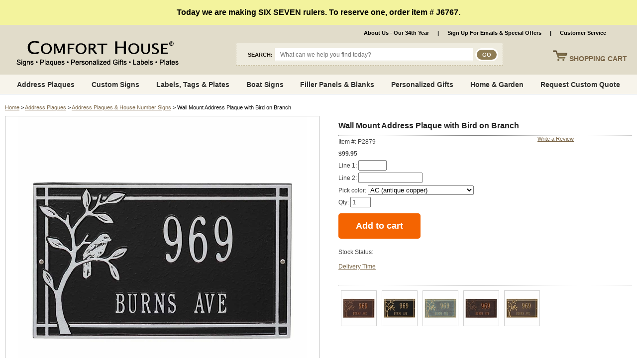

--- FILE ---
content_type: text/html
request_url: https://www.comforthouse.com/street-name-address-plaque-wall.html
body_size: 23233
content:
<!DOCTYPE HTML><html lang="en"><head>
<link rel="image_src" href="https://s.turbifycdn.com/aah/comfort/surface-mount-address-plaque-with-street-name-80.jpg" />
<meta property="og:image" content="https://s.turbifycdn.com/aah/comfort/surface-mount-address-plaque-with-street-name-80.jpg" />
<title>Wall Mount Address Plaque with Bird on Branch</title><meta name="description" content="Surface Mount Address Plaque with Street Name personalized address sign includes the address number and street name you supply as well as a graceful bird and branch accent to the left of the address, and decorative border. Made in USA." /><link rel="shortcut icon" href="https://sep.turbifycdn.com/ty/cdn/comfort/favicon.ico?t=1764515535&">
<meta name="google-site-verification" content="W-cSPcKlAqKqLDByzHjkewqkGkJrtYqGu70Wo1A89CY" />
<link href="https://plus.google.com/116623696541963270403" rel="publisher" />
<meta name="google-site-verification" content="AE5zUDDMfaz-gLZL3wUfOxLlNBXTxii45qJ8O624j4c" />
<meta name="p:domain_verify" content="4f9bf7f7d4ab0e44f90bfbf339924507"/>
<meta name="msvalidate.01" content="76A7B9A1CBE6478589002CE59CDBC745" /> 
<meta name="p:domain_verify" content="450963a41b2a3c3bcd1514f7c2691295"/>

<link rel="preload" href="https://cdnjs.cloudflare.com/ajax/libs/font-awesome/5.15.3/css/all.min.css" integrity="sha512-iBBXm8fW90+nuLcSKlbmrPcLa0OT92xO1BIsZ+ywDWZCvqsWgccV3gFoRBv0z+8dLJgyAHIhR35VZc2oM/gI1w==" crossorigin="anonymous" as="style" onload="this.rel='stylesheet'"><link rel=stylesheet href=https://site.comforthouse.com/css/combined-2019.css type=text/css><link rel="shortcut icon" href="https://sep.turbifycdn.com/ty/cdn/comfort/favicon.ico?t=1764515535&">
<!--[if IE ]>
<style>
#testimonials { width: 303px }
	#topnav { top: 100px; }
	/*#searchform { top: 46px; }*/
#showcart {right: 16px !important;}
</style>
<![endif]-->
<!--<script type="text/javascript" src="https://sep.turbifycdn.com/ty/cdn/comfort/jquery.js?t=1764515535&"></script>-->
<script type="text/javascript" src="https://ajax.googleapis.com/ajax/libs/jquery/2.2.4/jquery.min.js"></script>
<script type="text/javascript" src="https://sep.turbifycdn.com/ty/cdn/comfort/jquery.browser.min.js?t=1764515535&"></script>

<script type="text/javascript" src="https://sep.turbifycdn.com/ty/cdn/comfort/jquery.simplemodal.1.4.min.js?t=1764515535&"></script>
<script type="text/javascript" src="https://sep.turbifycdn.com/ty/cdn/comfort/jquery.querystring.js?t=1764515535&"></script>
<script type="text/javascript" src="https://sep.turbifycdn.com/ty/cdn/comfort/combined.js?t=1764515535&"></script>
<style>
	iframe.grelated-iframe {display: none;}
</style><!-- Google tag (gtag.js) -->
<script async src="https://www.googletagmanager.com/gtag/js?id=G-MC3D863QSP"></script>
<script>
  window.dataLayer = window.dataLayer || [];
  function gtag(){dataLayer.push(arguments);}
  gtag('js', new Date());

  gtag('config', 'G-MC3D863QSP');
  gtag('config', 'UA-10791461-1');
</script>

<!-- <script type="text/javascript">var monitus=monitus||{}; monitus.id=462; monitus.ga_url = '//stats.g.doubleclick.net/dc.js';</script><script type="text/javascript" src="https://c3319586.ssl.cf0.rackcdn.com/js/monitus.js"></script> -->

<!-- Hotjar Tracking Code for http://www.comforthouse.com -->
<!-- <script>
    (function(h,o,t,j,a,r){
        h.hj=h.hj||function(){(h.hj.q=h.hj.q||[]).push(arguments)};
        h._hjSettings={hjid:154058,hjsv:5};
        a=o.getElementsByTagName('head')[0];
        r=o.createElement('script');r.async=1;
        r.src=t+h._hjSettings.hjid+j+h._hjSettings.hjsv;
        a.appendChild(r);
    })(window,document,'//static.hotjar.com/c/hotjar-','.js?sv=');
</script> -->

<script type="text/javascript">
    (function(c,l,a,r,i,t,y){
        c[a]=c[a]||function(){(c[a].q=c[a].q||[]).push(arguments)}; 
 t=l.createElement(r);t.async=1;t.src="https://www.clarity.ms/tag/"+i;
        y=l.getElementsByTagName(r)[0];y.parentNode.insertBefore(t,y);
    })(window, document, "clarity", "script", "9lj123thbq");
</script>

<!-- Facebook Pixel Code -->
<script>
!function(f,b,e,v,n,t,s){if(f.fbq)return;n=f.fbq=function(){n.callMethod?
n.callMethod.apply(n,arguments):n.queue.push(arguments)};if(!f._fbq)f._fbq=n;
n.push=n;n.loaded=!0;n.version='2.0';n.queue=[];t=b.createElement(e);t.async=!0;
t.src=v;s=b.getElementsByTagName(e)[0];s.parentNode.insertBefore(t,s)}(window,
document,'script','https://connect.facebook.net/en_US/fbevents.js');

fbq('init', '1484623155185814');
fbq('track', "PageView");</script>
<noscript><img height="1" width="1" style="display:none"
src="https://www.facebook.com/tr?id=1484623155185814&ev=PageView&noscript=1"
/></noscript>
<!-- End Facebook Pixel Code --><link rel="canonical" href="https://www.comforthouse.com/street-name-address-plaque-wall.html" /><script type="application/ld+json">{"@context": "http://schema.org","@type": "WebPage","name": "Wall Mount Address Plaque with Bird on Branch","description": "Wall Mount Address Plaque with Bird on Branch - - personalized address sign includes the address number and street name you supply as well as a graceful bird and branch accent to the left of the address, and decorative border. Made in USA. Rectangle 16 x 10.5 address marker for your front porch or a column. Manufactured from high-density cast aluminum metal alloy. Wording, accents, and border are permanently cast into the sign. Line 1 holds up to five (5) 3 characters for the address number. Line 2 holds up to fourteen (14) 1.25 characters for the street name. Character count includes spaces and punctuation. This plaque is made with all upper case letters. Please be sure to type the street name exactly as you want it to appear. (Note: Even if you type your wording in lower case, the street name will still be produced in upper case.) Six color combinations: BG black surface with gold characters; (large image). Small images (from left to right): AC antique copper; BS black surface with silver characters; BV bronze verde; OB oil rubbed bronze; and OG bronze surface with gold characters. Includes mounting hardware. Alumi-Shield All Weather Coating protects against the harshest weather and environmental elements. Extends the sign's life and appearance. Dimensions: 16.5 W x 10 H x .375. 5-year mfg. warranty. Comfort House P2879. Custom house number signs made in USA."}</script><script>var YTIMES = YTIMES || {};YTIMES.prodVars = {"url": "//www.comforthouse.com/street-name-address-plaque-wall.html","name": "Wall Mount Address Plaque with Bird on Branch","image": ["https://s.turbifycdn.com/aah/comfort/surface-mount-address-plaque-with-street-name-82.jpg","https://s.turbifycdn.com/aah/comfort/surface-mount-address-plaque-with-street-name-83.jpg","https://s.turbifycdn.com/aah/comfort/surface-mount-address-plaque-with-street-name-84.jpg","https://s.turbifycdn.com/aah/comfort/surface-mount-address-plaque-with-street-name-85.jpg","https://s.turbifycdn.com/aah/comfort/surface-mount-address-plaque-with-street-name-86.jpg","https://s.turbifycdn.com/aah/comfort/surface-mount-address-plaque-with-street-name-87.jpg"],"description": " Wall Mount Address Plaque with Bird on Branch - - personalized address sign includes the address number and street name you supply as well as a graceful bird and branch accent to the left of the address, and decorative border. Made in USA. Rectangle 16 x 10.5 address marker for your front porch or a column. Manufactured from high-density cast aluminum metal alloy. Wording, accents, and border are permanently cast into the sign. Line 1 holds up to five (5) 3 characters for the address number. Line 2 holds up to fourteen (14) 1.25 characters for the street name. Character count includes spaces and punctuation. This plaque is made with all upper case letters. Please be sure to type the street name exactly as you want it to appear. (Note: Even if you type your wording in lower case, the street name will still be produced in upper case.) Six color combinations: BG black surface with gold characters; (large image). Small images (from left to right): AC antique copper; BS black surface with silver characters; BV bronze verde; OB oil rubbed bronze; and OG bronze surface with gold characters. Includes mounting hardware. Alumi-Shield All Weather Coating protects against the harshest weather and environmental elements. Extends the sign's life and appearance. Dimensions: 16.5 W x 10 H x .375. 5-year mfg. warranty. Comfort House P2879. Custom house number signs made in USA.","brand": "Comfort House","itemCondition": "new",{"@type": "PropertyValue","name":"material", "value":"Aluminum"}{"@type": "PropertyValue","name":"shape", "value":"Rectangle"}{"@type": "PropertyValue","name":"made-in", "value":"USA"}{"@type": "PropertyValue","name":"color refinement", "value":"Copper, Black, Verde, Bronze"}"additionalProperty": [,,,,],"offers": {"url": "//www.comforthouse.com/street-name-address-plaque-wall.html","availability": "http://schema.org/InStock","sku": "P2879","mpn": "P2879","price": "99.95","priceValidUntil": "2/28/2027","priceCurrency": "USD","seller": {"@type":"Organization","name":"Comfort House"}}}</script><meta name="viewport" content="width=device-width, initial-scale=1.0,minimum-scale=1.0" />
<link rel="stylesheet" type="text/css" href="https://sep.turbifycdn.com/ty/cdn/comfort/ytimes-responsive-styles.v2.css?t=1764515535&">
<link rel="stylesheet" type="text/css" href="https://sep.turbifycdn.com/ty/cdn/comfort/jquery.lightbox.css?t=1764515535&">
<link rel="stylesheet" type="text/css" href="https://sep.turbifycdn.com/ty/cdn/comfort/jquery.fancybox.min.css?t=1764515535&">
<script type="text/javascript" src="https://sep.turbifycdn.com/ty/cdn/comfort/jquery.lightbox.js?t=1764515535&"></script>
<script type="text/javascript" src="https://sep.turbifycdn.com/ty/cdn/comfort/jquery.fancybox.min.js?t=1764515535&"></script>
<script defer src="https://turbifycdn.com/ty/cdn/comfort/lazysizes.min.js"></script>
<style>
.yt-option-buttons-wrap button {
    display: block;
    height: 25px;
    padding: 0 7px;
    margin: 10px 7px 0 0;
    float: left;
    font-family: Arial, Helvetica, sans-serif;
    font-size: 12px;
    font-weight: bold;
    text-transform: uppercase;
    color: #64696D;
    text-align: center;
    line-height: 23px;
    text-decoration: none;
    border: 1px solid #d5d2d2;
    background: #fff;
    box-shadow: 0px 0px 21px -7px #d5d2d2;
    cursor: pointer;
    outline: none;
}

.yt-option-buttons-wrap::after {
    display: table;
    content: '';
    clear: both;
}

.yt-option-buttons-wrap button:hover, .yt-option-buttons-wrap button.active {
    color: white;
    background-color: #64696D;
}
</style><style>
	div.itemImage .itemMainImage a img {max-width: 100%;height:auto;}
	#logolink img {max-width: 100%;height:auto;}
		#searchform {left: auto;right: 10px;width: 469px;background-image: none !important;background-color: #eeebde;border: dashed 1px #c7bea0;padding: 9px;box-sizing: border-box;}
			#searchform span {color:#1a140c;font: bold 11px arial;text-transform:uppercase;display:inline;vertical-align:middle;}
			#searchform #search_box_id {padding:0 10px;border: solid 1px #c7bea0;width:calc(100% - 115px) !important;display:inline;vertical-align:middle;position:static;}
			#searchform #searchgo {border: solid 1px #c7bea0;width:46px !important;border: solid 3px #fff;background-color: #8e7c54;color:#fff;height:26px;box-sizing:border-box;-moz-border-radius: 18px;-webkit-border-radius: 18px;border-radius: 18px;cursor:pointer;color:#fff;font: bold 11px arial;text-transform:uppercase;text-align:center;display:inline;vertical-align:middle;position:static;}

	@media only screen and (min-width : 986px) {
		#main {background-image: none;width:100%;max-width:1360px;}
		#topline {width: 100%;background-color: #e1dcca;-moz-border-radius: 0 0 8px 8px;-webkit-border-radius: 0 0 8px 8px;border-radius: 0 0 8px 8px;}
			#topnav {top: 99px;left: 12px;width:calc(100% - 24px);border: solid 3px #fff;-moz-border-radius: 8px 8px 4px 4px;-webkit-border-radius: 8px 8px 4px 4px;border-radius: 8px 8px 4px 4px;background: #9e8f60;background: -webkit-linear-gradient(#635138, #9e8f60);background: -o-linear-gradient(#635138, #9e8f60);background: -moz-linear-gradient(#635138, #9e8f60);background: linear-gradient(#635138, #9e8f60);-moz-box-shadow: 0 0 3px #aaa;-webkit-box-shadow: 0 0 3px #aaa;box-shadow: 0 0 3px #aaa;}
				#qm0 {text-align: center;display: inline-block;}
					#qm0 > a {font-size: 12px;}
		#searchform {left: auto;right: 21%;width: 42%;}
		#bottomline #bottomLinks {width: calc(100% - 300px);}
		.itemInfoFrame {clear:both;}
		.itemInfoFrame div.itemImage {width: 600px;}
			.itemInfoFrame div.itemImage .itemMainImage {width: 100%;}
		.itemInfoFrame div.itemInfo {width: calc(100% - 640px);}
		div.itemCaption {width: calc(100% - 300px);}

		@media only screen and (max-width : 1300px) {
			.itemInfoFrame div.itemImage {width: 50%;}
				.itemInfoFrame div.itemImage .itemMainImage {width: 100%;}
			.itemInfoFrame div.itemInfo {width: calc(50% - 40px);}
		}
		@media only screen and (max-width : 1200px) {
			#qm0 > a {font-size: 11px;}
		}
		@media only screen and (max-width : 1100px) {
			#qm0 > a {padding: 0 10px;}
		}
	}

	@media only screen and (max-width : 1100px) {
		#logoLink {max-width:240px;top: 35px;}
	}
	@media only screen and (max-width: 880px) {
		#searchform {background-image: none;width: 413px;}
	}
	@media only screen and (max-width : 730px) {
		#logoLink {max-width:none;top: 3px;}
	}
</style><link rel="shortcut icon" href="https://sep.turbifycdn.com/ty/cdn/comfort/favicon.ico?t=1764515535&">
<style>
	.ca {clear:both;height:0px;}
	.wl {max-width: 1360px;margin:0 auto;}

	header {background-color: #e1dcca;position:sticky;top:0;z-index:1000000;}
		header #topline {position:relative;width: 100%;max-width: 1360px;height:100px;margin:0 auto;background-color: transparent;-moz-border-radius: 0;-webkit-border-radius: 0;border-radius: 0;}

		#megaMenuFrame {display:block;box-sizing:border-box;width:100%;background-color: #f7f4eb;border-bottom: solid 1px #e0e6eb;height:40px;}
			nav#megaMenu {position:relative;}
				header nav#megaMenu ul#topNav {position: static;display:flex;flex-wrap: nowrap;justify-content: space-evenly;align-items: center;align-content: center;list-style-type:none;margin:0;padding:0;width:100%;background: none !important;border: 0 none;-moz-border-radius: 0;-webkit-border-radius: 0;border-radius: 0;-moz-box-shadow: none;-webkit-box-shadow: none;box-shadow: none;height:40px;}
					ul#topNav li.topMenu {display:block;}
						ul#topNav li.topMenu > a {display:block;font: bold 14px arial;color:#30302e;text-decoration: none;text-align:center;}
						ul#topNav li.topMenu > a.parent {}

						ul#topNav li.topMenu div.subMenu {display:none;position:absolute;top:40px;left:0;z-index:10001;width:100%;padding:0;background-color: #fff;flex-wrap: nowrap;justify-content: space-evenly;align-content: flex-start;align-items: flex-start;-webkit-transition: all 1s;-moz-transition: all 1s;-o-transition: all 0.5s;transition:  all 1s;text-align:left;}
							ul#topNav li.topMenu div.subMenu .inner {padding: 20px 30px 30px;column-count: 3;column-gap: 3em;height:150px;column-fill: balance;}
								ul#topNav li.topMenu div.subMenu .inner a {display:block;text-decoration: none;font: normal 14px arial;color:#6f6f6f;padding: 4px 0;}
								ul#topNav li.topMenu div.subMenu .inner a.label {font: bold 18px arial;color:#8e7c54;border-bottom: solid 1px #8e7c54;padding: 10px 0;margin-bottom: 10px;}
								ul#topNav li.topMenu div.subMenu .inner a.label:nth-of-type(n+2) {/*margin-top: 15px;*/break-before:column;}
								ul#topNav li.topMenu div.subMenu .inner a:not(.label):hover {text-decoration: underline;}
							ul#topNav li.topMenu div.subMenu .imgContainer {}
								ul#topNav li.topMenu div.subMenu .imgContainer a {display:block;padding:0;}
									ul#topNav li.topMenu div.subMenu .imgContainer a img.menuImage {display:block;}

		#searchform #search_box_id {width: calc(100% - 140px) !important;}

	#main {margin: 0 auto;background-image: none !important;padding: 10px 0 0 !important;}
	#pagebody {margin: 0;padding:10px;}
	.firefoxCol {
		break-inside: avoid;
	}

   @media all and (-ms-high-contrast:none)
	{
		header nav#megaMenu ul#topNav {display:table;box-sizing:border-box;width:100%;}
		ul#topNav li.topMenu {display:table-cell;text-align:center;vertical-align:middle;}
		ul#topNav li.topMenu  div.subMenu {text-align:left;}
	}
	@supports (-ms-ime-align:auto) {
		header nav#megaMenu ul#topNav {display:table;box-sizing:border-box;width:100%;}
		ul#topNav li.topMenu {display:table-cell;text-align:center;vertical-align:middle;}
		ul#topNav li.topMenu  div.subMenu {text-align:left;}
	}

	@media only screen and (max-width: 1100px) {
		ul#topNav li.topMenu > a {font-size: 12px;}
	}
	@media only screen and (max-width: 986px) {
		header #topline {height: 97px;}
		#megaMenuFrame {height:46px;}
		nav#megaMenu {display:none;}
		#cart a {color: #796445 !important;}
		#cart {background: url(/lib/comfort/ytr-cart-icon.png) left center no-repeat !important;}

		#yt-mobile-menu #mobileForm {background-color: #f1f1f1;}
		#yt-mobile-menu #mobile-menu-links {background-color: #fff !important;border: solid 1px #796445;box-shadow: 0 15px 20px #999;}
			#yt-mobile-menu #mobile-menu-links a {color: #796445 !important;}
			#yt-mobile-menu #mobile-menu-links a.manual {background-color: #e1dcca !important;color: #796445 !important;}

	}

	@media only screen and (max-width: 730px) {
		header {position:static;}
		header #topline {height: 67px;}
	}
</style>

<script type='text/javascript' src='https://platform-api.sharethis.com/js/sharethis.js#property=6473ae9976cd270019936979&product=sop' defer></script><style>
	#mobile-menu-icon {display: none;cursor: pointer;}
	#cart {background: none !important;}
	header nav#megaMenu ul#topNav {align-content: stretch;}
		ul#topNav li.topMenu {display: flex;height: 100%;align-content: center;}
			ul#topNav li.topMenu > a {display: flex;align-items: center;}

	#homePage {display:block;box-sizing:border-box;width:100%;}
		#homeCategories {display:block;box-sizing:border-box;width:100%;padding: 10px 0 30px;}
			#homeCategories div.title {display:block;box-sizing:border-box;width:100%;padding: 0 0 10px;text-align:center;font-size: 32px;border-bottom: solid 1px #8e7c54;}
			#homePage div.contents {display:grid;grid-template-columns: repeat(4, minmax(0, 1fr));grid-gap: 15px;padding: 30px 0;}
				#homePage div.contents div.contentsElement {display:block;box-sizing:border-box;box-shadow: 0 0 10px rgba(0,0,0,0.1);padding: 10px;}
				#homePage div.contents div.contentsElement:hover {box-shadow: 0 0 10px rgba(0,0,0,0.3);}
					#homePage div.contents div.contentsElement div.image {display:block;box-sizing:border-box;width:100%;padding: 0 0 10px;}
						#homePage div.contents div.contentsElement div.image a {display:block;}
							#homePage div.contents div.contentsElement div.image img {display:block;max-width:100%;height:auto;margin:0px auto;}
					#homePage div.contents div.contentsElement div.name {display:block;box-sizing:border-box;width:100%;padding: 0 0 5px;}
						#homePage div.contents div.contentsElement div.name a {display:block;font-weight:bold;font-size: 14px;text-decoration: none;text-align:center;}
					#homePage div.contents div.contentsElement div.rating {display:block;box-sizing:border-box;width:100%;padding: 0 0 5px;}
					#homePage div.contents div.contentsElement div.rating:empty {display:none;}
						#homePage div.contents div.contentsElement div.rating img {display:block;max-width:100%;height:auto;margin:0px auto;}
					#homePage div.contents div.contentsElement div.price {display:block;box-sizing:border-box;width:100%;padding: 5px 0 0;text-align:center;}
						#homePage div.contents div.contentsElement div.price span.pr {}
		#homePage #homeSpecials {display:block;box-sizing:border-box;width:100%;padding: 10px 0 30px;}
			#homePage #homeSpecials div.title {display:block;box-sizing:border-box;width:100%;padding: 10px;background-color: #f7f4eb;text-align:center;font-size: 32px;border-bottom: solid 1px #8e7c54;}
		#homeNewsletter {display:block;box-sizing:border-box;width:100%;padding: 20px;margin: 20px 0;background-color: #f7f4eb;}
			#homeNewsletter #newsletterForm {display:flex;justify-content: center;align-items: center;box-sizing:border-box;width:100%;background: none;height: auto;}
				#homeNewsletter #newsletterForm div.label {display:block;box-sizing:border-box;padding: 0 25px 0 0;}
				#homeNewsletter #newsletterForm div.fields {display:flex;justify-content: center;box-sizing:border-box;border: solid 1px #ccc;border-radius: 4px;overflow:hidden;}
					#homeNewsletter #newsletterForm div.fields input#newsletterField {flex-grow: 2;background-color: #fff;display:block;box-sizing:border-box;min-width:300px;padding: 10px;font-size: 16px;border: none;}
					#homeNewsletter #newsletterForm div.fields input[type="submit"] {background-color: #8e7c54;display:block;box-sizing:border-box;min-width:150px;padding: 10px;font-size: 14px;font-weight:bold;text-transform:uppercase;color: #fff;border: none;}
		#homeMessage {}
	#footerSocials {clear:both;display:block;box-sizing:border-box;width:100%;padding: 15px 0;text-align:center;}
@media only screen and (max-width: 986px) {
	#homePage div.contents {grid-template-columns: repeat(3, minmax(0, 1fr));}
	#toplinks a {padding: 0 4px;}
	#mobile-menu-icon {display: block;position:absolute;top: 93px;left: 10px;z-index: 351;}
}
@media only screen and (max-width: 820px) {
	#searchform {width: 340px;}
}
@media only screen and (max-width: 730px) {
	header #topline {height: auto;display:flex;justify-content: space-between;align-items: center;flex-wrap:wrap;}
		#mobile-menu-icon {position: static;}
		#logoLink {flex-grow:2;padding: 10px;position: static;width: auto;max-width: calc(100% - 100px);box-sizing: border-box;}
			#logoLink img {display:block;max-width:100%;height:auto;margin:0px auto;}
		#cart {position: static !important;height: auto;width: 45px;}
			#cart a {padding: 10px;}
			#cart #cartLabel {display:none;}
		#searchform {display: block !important;position:static;width: 100% !important;}
	#megaMenuFrame {display: none;}
	#yt-mobile-menu {top: 0;height: auto;}
		#yt-mobile-menu #mobile-menu-links {position:static;}
			#mobileForm {display: none !important;}
			#yt-mobile-menu #mobile-menu-links a:first-of-type {border: none;}
			#yt-mobile-menu #mobile-menu-links a:hover {color: #fff;}
			#yt-mobile-menu #mobile-menu-links span.mobileSubIndicator {float:right;}
			.mobileSubMenu {display:none;background-color: #eeebde;}
				.mobileSubMenu a {padding: 12px 15px 12px 30px;font-weight: normal;}

	#homePage div.contents {grid-template-columns: repeat(2, minmax(0, 1fr));}
		#homePage #homeCategories div.contents div.contentsElement {display:flex;justify-content: space-between;align-items: center;box-shadow: 0 0 10px rgba(0,0,0,0.1);padding: 10px;}
		#homePage #homeCategories div.contents div.contentsElement div.image {max-width:100px;padding: 0 10px 0 0;}
	#homePage #homeNewsletter #newsletterForm {display:block;background: none;height: auto;}
		#homePage #homeNewsletter #newsletterForm div.label {text-align:center;padding: 0 0 10px;}
		#homeNewsletter #newsletterForm div.fields input#newsletterField {min-width: 0;}
		#homeNewsletter #newsletterForm div.fields input[type="submit"] {min-width: 0;}
}
</style><script>var scrollSearch = false;var cartLocation = "https://secure.comforthouse.com/comfort/cgi-bin/wg-order?comfort";</script></head><body class="layout2022"><header>
<div style="background-color: #f3f39d;padding: 1rem;font-size: 1em;font-family: arial,helvetica;font-weight: bold;text-align: center;">Today we are making SIX SEVEN rulers. To reserve one, order item # J6767.</div>
	<div id=topline>
		<img src="https://sep.turbifycdn.com/ty/cdn/comfort/ytr-mobile-menu.png?t=1764515535&" id="mobile-menu-icon" width="53" height="53">
		<a title="Comfort House" href="index.html" id="logoLink"><img src="https://turbifycdn.com/ty/cdn/comfort/ch-logo-2023-4.png" width="332" height="58"></a>
		<div id=cart style="z-index:9999999 !important;position:absolute;">
			<a href="https://secure.comforthouse.com/cgi-bin/wg-order?comfort" onmouseover="if (document.getElementById('rcartItems')) document.getElementById('rcartItems').style.display='inline'">
				<img src="https://sep.turbifycdn.com/ty/cdn/comfort/ytr-cart-icon.png?t=1764515535&" id="cartIcon">
				<span id="cartLabel"><span>SHOPPING </span>CART</span>
			</a>
			<script type=text/JavaScript src=https://sep.turbifycdn.com/ty/cdn/comfort/show-cart.js?t=1764515535&></script>
		</div>
		<div id=toplinks>
			<a href="prescliptes.html">About Us - Our 34th Year</a> &nbsp;&nbsp;|&nbsp;&nbsp; 
			<a href="emailsignup.html">Sign Up For Emails & Special Offers</a> &nbsp;&nbsp;<!-- |&nbsp;&nbsp;
			<a href="tel:19737416858" id=phoneNumber>Call/Text us: 1-973-741-6858</a> &nbsp;&nbsp;&nbsp;|&nbsp&nbsp 
			<a href="https://secure.comforthouse.com/ymix/MetaController.html?sectionId=ysco.cat-req&ysco_key_store_id=comfort">Request Custom or Bulk Quote</a> &nbsp;&nbsp; -->|&nbsp;&nbsp; 
			<!-- <a href="javascript:void(0)" onclick="popupLB('free-shipping.html')" class="free-shipping-link"><span>FLASH  SPECIAL</span> (see details)</a> &nbsp;&nbsp;|&nbsp;&nbsp; -->
			<a href="info.html">Customer Service</a> &nbsp;&nbsp;<!-- |&nbsp;&nbsp; 
			<a href="https://www.comforthouse.com/orderstatus.html">Order Status</a> -->
		</div>
		<form id="searchform" method="get" action="//comforthouse.ecomm-search.com/search" origposy="36" origposx="303">
			<input name="catalog" value="comfort" type="hidden">
			<span>SEARCH:</span>
			<input type="text" name="keywords" autocomplete="off" id="search_box_id" size="21" value="" placeholder="What can we help you find today?" class="inpbox" >
			<input type="submit" value="GO" align="absmiddle" id="searchgo">
			<img src="https://sep.turbifycdn.com/ty/cdn/comfort/search-x.png?t=1764515535&" id="closeSearch">
		</form>
	</div>
	<div id="megaMenuFrame">
		<div class="wl">
			<nav id=megaMenu><ul id=topNav itemscope itemtype="http://www.schema.org/SiteNavigationElement"><li class=topMenu><a href="address-plaque-and-house-signs.html" class="parent">Address Plaques</a><div class=subMenu><div class=inner><a href="address-plaque-and-house-signs.html" class="label">Address Plaques &raquo;</a><a href="address-plaques.html">Address Plaques</a><a href="mailbox-signs.html">Mailbox Toppers & Address Signs</a><a href="hanging-address-signs.html">Hanging Address Signs</a><a href="lighted-address-signs.html">Lighted Address Signs</a><a href="reflective-address-signs.html">Reflective Address Signs</a><a href="lawn-address-plaques.html">Lawn Address Plaques</a><a href="two-sided-address-signs.html">Two Sided Address Signs</a><a href="house-numbers.html">House Numbers</a><a href="custom-address-plaques-filter.html">Shop by Size, Shape, Material, Color</a><a href="sign-mounting-hardware.html">Sign Mounting Hardware, Brackets, Posts</a><a href="how-to-select-an-address-sign.html">How To Select An Address Sign</a><a href="address-plaques-purchasing-tips-video.html">Address Plaques Purchasing Tips Video</a></div></div></li><li class=topMenu><a href="address-plaques-and-signs.html" class="parent">Custom Signs</a><div class=subMenu><div class=inner><a href="address-plaques-and-signs.html" class="label">Custom Signs &raquo;</a><a href="say-anything-signs.html">Custom Signs & Plaques</a><a href="house-established-plaques.html">House Established Plaques & Circa Signs</a><a href="boat-signs.html">Boat Signs</a><a href="model-railroad-signs-scenery.html">Model Railroad Signs</a><a href="labels-tags-plates.html">Labels, Tags, & Plates</a><a href="property-information-signs.html">Property Statement Signs</a><a href="historicplaque.html">Custom Historical Plaques</a><a href="garden-signs.html">Garden Signs</a><a href="welcome-signs.html">Welcome Signs</a><a href="signs.html">Personalized Signs</a><a href="lacosi.html">Large Commercial Signs</a><a href="memorial-plaques.html">Memorial Plaques</a><a href="personalized-bricks.html">Engraved Bricks</a><a href="special-shape-signs.html">Special Shape Signs</a><a href="business-name-signs.html">Business Signs</a><a href="family-name-signs.html">Family Name Signs</a><a href="professional-office-signs.html">Office Signs</a><a href="house-name-signs.html">House Name Signs</a><a href="door-signage.html">Door Signs</a><a href="stallplates.html">Stall Plates & Horse Signs</a><a href="tags.html">Personalized Key Chains</a><a href="builder-signs.html">Builder Plaques & Contractor Signs</a><a href="warning-signs.html">Warning Signs</a><a href="car-garage-motorcycle-rv-plaques.html">Car, Garage, Motorcycle & RV Plaques</a><a href="novelty-license-plates.html">Custom Novelty License Plates</a><a href="dog-plaques-and-signs.html">Dog Plaques and Signs</a><a href="faa-drone-registration-labels.html">Drone Registration Labels & Tags</a><a href="award-plaques.html">Award Plaques, Recognition & Honor</a><a href="pet-memorials.html">Pet Memorials</a></div></div></li><li class=topMenu><a href="labels-tags-plates.html">Labels, Tags & Plates</a></li><li class=topMenu><a href="boat-signs.html">Boat Signs</a></li><li class=topMenu><a href="custom-repair-replacement-blank-panel.html">Filler Panels & Blanks</a></li><li class=topMenu><a href="personalization-shop.html" class="parent">Personalized Gifts</a><div class=subMenu><div class=inner><a href="personalization-shop.html" class="label">Personalized Gifts &raquo;</a><a href="unique-gifts.html">Personalized Gifts</a><a href="personalized-gifts.html">Shop by Occasion or Recipient</a><a href="personalized-picture-frames.html">Engraved Picture Frames</a><a href="gifttrees.html">Gift Trees</a><a href="personalized-ornaments.html">Personalized Ornaments</a><a href="personalized-bricks.html">Engraved Bricks</a><a href="personalized-home-decor.html">Home Decor</a><a href="personalized-drinkware.html">Personalized Drinkware</a><a href="family-name-coat-of-arms.html">Coat of Arms Family Name History</a><a href="custom-jigsaw-puzzles.html">Custom Jigsaw Puzzles</a><a href="personalized-bookmarks-rulers-pencils.html">Personalized Bookmarks, Rulers, and Pencils</a><a href="personalized-doormats.html">Personalized Doormats</a><a href="wholesale-name-drop-merchandise.html">Wholesale Name Drop Merchandise</a></div></div></li><li class=topMenu><a href="home-and-garden.html">Home & Garden</a></li><li class=topMenu><a href="request-custom-quote.html">Request Custom Quote</a></li></ul></nav>
		</div>
	</div>
	<div id="yt-mobile-menu">
		<div id="mobile-menu-links" itemscope itemtype="https://www.schema.org/SiteNavigationElement">
			<a href="address-plaque-and-house-signs.html"><span itemprop=name>Address Plaques</span><span class=mobileSubIndicator>&#9660;</span></a><div class=mobileSubMenu><a href="address-plaque-and-house-signs.html" class="label">Address Plaques &raquo;</a><a href="address-plaques.html">Address Plaques</a><a href="mailbox-signs.html">Mailbox Toppers & Address Signs</a><a href="hanging-address-signs.html">Hanging Address Signs</a><a href="lighted-address-signs.html">Lighted Address Signs</a><a href="reflective-address-signs.html">Reflective Address Signs</a><a href="lawn-address-plaques.html">Lawn Address Plaques</a><a href="two-sided-address-signs.html">Two Sided Address Signs</a><a href="house-numbers.html">House Numbers</a><a href="custom-address-plaques-filter.html">Shop by Size, Shape, Material, Color</a><a href="sign-mounting-hardware.html">Sign Mounting Hardware, Brackets, Posts</a><a href="how-to-select-an-address-sign.html">How To Select An Address Sign</a><a href="address-plaques-purchasing-tips-video.html">Address Plaques Purchasing Tips Video</a></div><a href="address-plaques-and-signs.html"><span itemprop=name>Custom Signs</span><span class=mobileSubIndicator>&#9660;</span></a><div class=mobileSubMenu><a href="address-plaques-and-signs.html" class="label">Custom Signs &raquo;</a><a href="say-anything-signs.html">Custom Signs & Plaques</a><a href="house-established-plaques.html">House Established Plaques & Circa Signs</a><a href="boat-signs.html">Boat Signs</a><a href="model-railroad-signs-scenery.html">Model Railroad Signs</a><a href="labels-tags-plates.html">Labels, Tags, & Plates</a><a href="property-information-signs.html">Property Statement Signs</a><a href="historicplaque.html">Custom Historical Plaques</a><a href="garden-signs.html">Garden Signs</a><a href="welcome-signs.html">Welcome Signs</a><a href="signs.html">Personalized Signs</a><a href="lacosi.html">Large Commercial Signs</a><a href="memorial-plaques.html">Memorial Plaques</a><a href="personalized-bricks.html">Engraved Bricks</a><a href="special-shape-signs.html">Special Shape Signs</a><a href="business-name-signs.html">Business Signs</a><a href="family-name-signs.html">Family Name Signs</a><a href="professional-office-signs.html">Office Signs</a><a href="house-name-signs.html">House Name Signs</a><a href="door-signage.html">Door Signs</a><a href="stallplates.html">Stall Plates & Horse Signs</a><a href="tags.html">Personalized Key Chains</a><a href="builder-signs.html">Builder Plaques & Contractor Signs</a><a href="warning-signs.html">Warning Signs</a><a href="car-garage-motorcycle-rv-plaques.html">Car, Garage, Motorcycle & RV Plaques</a><a href="novelty-license-plates.html">Custom Novelty License Plates</a><a href="dog-plaques-and-signs.html">Dog Plaques and Signs</a><a href="faa-drone-registration-labels.html">Drone Registration Labels & Tags</a><a href="award-plaques.html">Award Plaques, Recognition & Honor</a><a href="pet-memorials.html">Pet Memorials</a></div><a href="labels-tags-plates.html"><span itemprop=name>Labels, Tags & Plates</span></a><a href="boat-signs.html"><span itemprop=name>Boat Signs</span></a><a href="custom-repair-replacement-blank-panel.html"><span itemprop=name>Filler Panels & Blanks</span></a><a href="personalization-shop.html"><span itemprop=name>Personalized Gifts</span><span class=mobileSubIndicator>&#9660;</span></a><div class=mobileSubMenu><a href="personalization-shop.html" class="label">Personalized Gifts &raquo;</a><a href="unique-gifts.html">Personalized Gifts</a><a href="personalized-gifts.html">Shop by Occasion or Recipient</a><a href="personalized-picture-frames.html">Engraved Picture Frames</a><a href="gifttrees.html">Gift Trees</a><a href="personalized-ornaments.html">Personalized Ornaments</a><a href="personalized-bricks.html">Engraved Bricks</a><a href="personalized-home-decor.html">Home Decor</a><a href="personalized-drinkware.html">Personalized Drinkware</a><a href="family-name-coat-of-arms.html">Coat of Arms Family Name History</a><a href="custom-jigsaw-puzzles.html">Custom Jigsaw Puzzles</a><a href="personalized-bookmarks-rulers-pencils.html">Personalized Bookmarks, Rulers, and Pencils</a><a href="personalized-doormats.html">Personalized Doormats</a><a href="wholesale-name-drop-merchandise.html">Wholesale Name Drop Merchandise</a></div><a href="home-and-garden.html"><span itemprop=name>Home & Garden</span></a><a href="request-custom-quote.html"><span itemprop=name>Request Custom Quote</span></a><!--
			<a href="tel:19737416858" class=manual>Text Us: 1-973-741-6858</a> -->
			<a href="info.html" class=manual>Customer Service</a>
			<!-- <a href="orderstatus.html" class=manual>Order Status</a> -->
			<a href="prescliptes.html" class=manual>About Us</a>
		</div>
	</div>
</header>

<div id=main>
	<div id=pagebodyFrame>
		<div id=pagebody>
			<div id=breadcrumbs  itemprop=breadcrumb><a href=http://www.comforthouse.com title="Comfort House">Home</a>&nbsp;>&nbsp;<a href="https://www.comforthouse.com/address-plaque-and-house-signs.html">Address Plaques</a>&nbsp;>&nbsp;<a href="https://www.comforthouse.com/address-plaques.html">Address Plaques & House Number Signs</a>&nbsp;>&nbsp;Wall Mount Address Plaque with Bird on Branch</div><div>
	<div class=itemtable>
		<div id=mobileItemName><h1>Wall Mount Address Plaque with Bird on Branch</h1></div>
		<div class=itemInfoFrame>
                        
			<div class=itemImage>
				<div class=itemMainImage><a data-fancybox="images" href="https://s.turbifycdn.com/aah/comfort/surface-mount-address-plaque-with-street-name-82.jpg"><img name=mainimage border=0 src=https://s.turbifycdn.com/aah/comfort/wall-mount-address-plaque-with-bird-on-branch-40.jpg alt="Wall Mount Address Plaque with Bird on Branch" itemprop="image" width="580" height="580"></a></div><div class=itemShare><!-- AddThis Button BEGIN -->
<!-- <script type="text/javascript">var addthis_pub="jeffgornstein";</script>
<a href="http://www.addthis.com/bookmark.php" onmouseover="return addthis_open(this, '', '[URL]', '[TITLE]')" onmouseout="addthis_close()" onclick="return addthis_sendto()"><img src="https://s7.addthis.com/static/btn/sm-share-en.gif" width="83" height="16" border="0" alt="Bookmark and Share" style="border:0" align="absmiddle"/></a><script type="text/javascript" src="https://s7.addthis.com/js/152/addthis_widget.js"></script> -->
<!-- AddThis Button END --><!-- 1/19/ 09 -->
</div><div class=clearAll></div>
			</div>
			<div class=itemInfo>
				<h1 itemprop=name>Wall Mount Address Plaque with Bird on Branch</h1>
				<div style="position:relative" class=dotted>
					<div id=order>
						<div class=itemOrderBox><script>var totalPriceText = ""</script><form method="POST" action="https://secure.comforthouse.com/comfort/cgi-bin/wg-order?comfort+street-name-address-plaque-wall" itemprice="99.95" id="itemOrderForm">Item #: P2879<div id=ytimesAvgRating></div><br /><span class=pr><span class=totalPrice><span class=prAmt>$99.95</span></span></span><div class="itemOptions"><div class="itemOption">Line 1: <font face="courier"><input name="vwattr0_vw-inscription-4C696E652031" type="text" maxlength="5" size="5" class="inscription" options-name="Line 1" /></font></div><div class="itemOption">Line 2: <font face="courier"><input name="vwattr0_vw-inscription-4C696E652032" type="text" maxlength="14" size="14" class="inscription" options-name="Line 2" /></font></div><div class="itemOption">Pick color:&nbsp;<select name="vwattr0_Pick color" option="Pick color"><option value="AC (antique copper)">AC (antique copper)</option><option value="BG (black with gold characters)">BG (black with gold characters)</option><option value="BS (black with silver characters)">BS (black with silver characters)</option><option value="BV (bronze verde)">BV (bronze verde)</option><option value="OB (oil rubbed bronze)">OB (oil rubbed bronze)</option><option value="OG (bronze with gold characters)">OG (bronze with gold characters)</option></select></div></div><input name="vwitem0" type="hidden" value="street-name-address-plaque-wall" /><input name="multiple-add" type="hidden" value="1" /><input name="vwcatalog" type="hidden" value="comfort" /><div class="quantity_div"><span class="qty_label">Qty: </span><input name="vwquantity0" type="text" value="1" maxlength="5" size="3" /></div><input type="submit" value="Add to cart" class="c2a-button" /><table border="0" cellspacing="0" cellpadding="0" style="margin: 5px 0px;"><tr><td><div style="float: left; clear: left;">Stock Status:&nbsp;</div><div class=dynav id="avSTREET-NAME-ADDRESS-PLAQUE-WALL" rel="P2879"></div></td></tr></table><a href="deliverytime.html?hidedesign=1" data-fancybox data-type=iframe data-options="{'idleTime':'false'}">Delivery Time</a><input type="hidden" name=".autodone" value="https://www.comforthouse.com/street-name-address-plaque-wall.html" /></form><div style="padding:10px 0px;text-align:center;margin:0 auto"><span id="buySAFE_Kicker" name="buySAFE_Kicker" type="Kicker Guaranteed PostIt 170x52"></span></div></div>
						
						<script>var add2cartOverride= ""; var avText = "Available"; var unavText = "Out of Stock"; var prodID = "street-name-address-plaque-wall"; var prodCode="P2879"; var _4pCode="P2879";</script><script src=https://sep.turbifycdn.com/ty/cdn/comfort/4p-live-inventory.js?t=1764515535&></script>
					</div>
					<div class=dotted></div>
					<div id=itemMoreImages><div class=itemMultiImages><a data-fancybox="images" href="https://s.turbifycdn.com/aah/comfort/surface-mount-address-plaque-with-street-name-83.jpg"><img src="https://s.turbifycdn.com/aah/comfort/wall-mount-address-plaque-with-bird-on-branch-41.jpg" width="70" height="70" border="0" hspace="0" vspace="0" medsrc="https://s.turbifycdn.com/aah/comfort/wall-mount-address-plaque-with-bird-on-branch-42.jpg" itemprop="image" style="border: solid 1px #d0d0d0;" /></a></div><div class=itemMultiImages><a data-fancybox="images" href="https://s.turbifycdn.com/aah/comfort/surface-mount-address-plaque-with-street-name-84.jpg"><img src="https://s.turbifycdn.com/aah/comfort/wall-mount-address-plaque-with-bird-on-branch-43.jpg" width="70" height="70" border="0" hspace="0" vspace="0" medsrc="https://s.turbifycdn.com/aah/comfort/wall-mount-address-plaque-with-bird-on-branch-44.jpg" itemprop="image" style="border: solid 1px #d0d0d0;" /></a></div><div class=itemMultiImages><a data-fancybox="images" href="https://s.turbifycdn.com/aah/comfort/surface-mount-address-plaque-with-street-name-85.jpg"><img src="https://s.turbifycdn.com/aah/comfort/wall-mount-address-plaque-with-bird-on-branch-45.jpg" width="70" height="70" border="0" hspace="0" vspace="0" medsrc="https://s.turbifycdn.com/aah/comfort/wall-mount-address-plaque-with-bird-on-branch-46.jpg" itemprop="image" style="border: solid 1px #d0d0d0;" /></a></div><div class=itemMultiImages><a data-fancybox="images" href="https://s.turbifycdn.com/aah/comfort/surface-mount-address-plaque-with-street-name-86.jpg"><img src="https://s.turbifycdn.com/aah/comfort/wall-mount-address-plaque-with-bird-on-branch-47.jpg" width="70" height="70" border="0" hspace="0" vspace="0" medsrc="https://s.turbifycdn.com/aah/comfort/wall-mount-address-plaque-with-bird-on-branch-48.jpg" itemprop="image" style="border: solid 1px #d0d0d0;" /></a></div><div class=itemMultiImages><a data-fancybox="images" href="https://s.turbifycdn.com/aah/comfort/surface-mount-address-plaque-with-street-name-87.jpg"><img src="https://s.turbifycdn.com/aah/comfort/wall-mount-address-plaque-with-bird-on-branch-49.jpg" width="70" height="70" border="0" hspace="0" vspace="0" medsrc="https://s.turbifycdn.com/aah/comfort/wall-mount-address-plaque-with-bird-on-branch-50.jpg" itemprop="image" style="border: solid 1px #d0d0d0;" /></a></div><div class=clearAll></div></div>
				</div>
			</div>
			<div class=clearAll></div>
		</div>
		
		<div class=itemCaption>
			
			<b>Wall Mount Address Plaque with Bird on Branch - - </b> personalized address sign includes the address number and street name you supply as well as a graceful bird and branch accent to the left of the address, and decorative border. Made in USA.
<ul>
<li> Rectangle 16" x 10.5" address marker for your front porch or a column. 
<li> Manufactured from high-density cast aluminum metal alloy. 
<li> Wording, accents, and border are permanently cast into the sign.
<ul> 
<li> Line 1 holds up to five (5) 3" characters for the address number.
<li> Line 2 holds up to fourteen (14) 1.25" characters for the street name.
<li> Character count includes spaces and punctuation.
<br>
<li> This plaque is made with all upper case letters. Please be sure to type the street name exactly as you want it to appear. (Note: Even if you type your wording in lower case, the street name will  still be produced in upper case.)
</ul> 
<li> Six color combinations: 
<ul>
<li> <u>BG</u> black surface with gold characters; (large image).
<li> Small images (from left to right): <u>AC</u> antique copper;  <u>BS</u> black surface with silver characters; <u>BV</u> bronze verde; <u>OB</u> oil rubbed bronze; and <u>OG</u> bronze surface with gold characters.
</ul>
<li> Includes mounting hardware.
<li> Alumi-Shield&trade; All Weather Coating protects against the harshest weather and environmental elements. Extends the sign's life and appearance.
<li> Dimensions: 16.5"W x 10"H x .375. 
<li> 5-year mfg. warranty.
<li> Comfort House P2879.
</ul>
Custom house number signs made in USA.<br /><br />
			
		</div>
		<div class=relatedItems><img src="https://sep.turbifycdn.com/ty/cdn/comfort/related-top.gif?t=1764515535&" class="relatedTop" width="263" height="87"><h2 class="related-title">Related Products</h2><div id=related><table border="0" align="center" cellspacing="0" cellpadding="0" width="243"><tr valign="top"><td width="12"><img src="https://sep.turbifycdn.com/ca/Img/trans_1x1.gif" height="1" width="12" border="0" /></td><td width="80"><table border="0" cellspacing="0" cellpadding="0" width="80" class="spImage" height="80"><tr><td align="center" valign="middle"><a href="https://www.comforthouse.com/street-name-address-plaque-lawn.html"><img src="https://s.turbifycdn.com/aah/comfort/engraved-dock-box-label-name-plate-18.jpg" width="65" height="65" border="0" hspace="0" vspace="0" alt="Lawn Mount Address Plaque With Bird On Branch" class="lazyload" data-src="https://s.turbifycdn.com/aah/comfort/lawn-mount-address-plaque-with-street-name-152.jpg" /></a></td></tr></table></td><td width="12"><img src="https://sep.turbifycdn.com/ca/Img/trans_1x1.gif" height="1" width="12" border="0" /></td><td><a href="https://www.comforthouse.com/street-name-address-plaque-lawn.html">Lawn Mount Address Plaque With Bird On Branch</a><div class=price><span class=pr><span class=totalPrice><span class=prAmt>$119.95</span></span></span></div></td><td width="12"><img src="https://sep.turbifycdn.com/ca/Img/trans_1x1.gif" height="1" width="12" border="0" /></td></tr></table><br /><table border="0" align="center" cellspacing="0" cellpadding="0" width="243"><tr valign="top"><td width="12"><img src="https://sep.turbifycdn.com/ca/Img/trans_1x1.gif" height="1" width="12" border="0" /></td><td width="80"><table border="0" cellspacing="0" cellpadding="0" width="80" class="spImage" height="80"><tr><td align="center" valign="middle"><a href="https://www.comforthouse.com/2-line-address-plaque.html"><img src="https://s.turbifycdn.com/aah/comfort/engraved-dock-box-label-name-plate-18.jpg" width="65" height="65" border="0" hspace="0" vspace="0" alt="Street Name Address Plaque - Oval House Number Sign" class="lazyload" data-src="https://s.turbifycdn.com/aah/comfort/street-name-address-plaque-2-lines-traditional-oval-151.jpg" /></a></td></tr></table></td><td width="12"><img src="https://sep.turbifycdn.com/ca/Img/trans_1x1.gif" height="1" width="12" border="0" /></td><td><a href="https://www.comforthouse.com/2-line-address-plaque.html">Street Name Address Plaque - Oval House Number Sign</a><div class=price><span class=pr><span class=totalPrice><span class=prAmt>$99.95</span></span></span></div></td><td width="12"><img src="https://sep.turbifycdn.com/ca/Img/trans_1x1.gif" height="1" width="12" border="0" /></td></tr></table><br /><table border="0" align="center" cellspacing="0" cellpadding="0" width="243"><tr valign="top"><td width="12"><img src="https://sep.turbifycdn.com/ca/Img/trans_1x1.gif" height="1" width="12" border="0" /></td><td width="80"><table border="0" cellspacing="0" cellpadding="0" width="80" class="spImage" height="80"><tr><td align="center" valign="middle"><a href="https://www.comforthouse.com/1-line-address-plaque.html"><img src="https://s.turbifycdn.com/aah/comfort/engraved-dock-box-label-name-plate-18.jpg" width="65" height="65" border="0" hspace="0" vspace="0" alt="Street Number Address Plaque Traditional Oval" class="lazyload" data-src="https://s.turbifycdn.com/aah/comfort/house-number-plaque-traditional-oval-1-line-21.jpg" /></a></td></tr></table></td><td width="12"><img src="https://sep.turbifycdn.com/ca/Img/trans_1x1.gif" height="1" width="12" border="0" /></td><td><a href="https://www.comforthouse.com/1-line-address-plaque.html">Street Number Address Plaque Traditional Oval</a><div class=price><span class=pr><span class=totalPrice><span class=prAmt>$99.95</span></span></span></div></td><td width="12"><img src="https://sep.turbifycdn.com/ca/Img/trans_1x1.gif" height="1" width="12" border="0" /></td></tr></table><br /><table border="0" align="center" cellspacing="0" cellpadding="0" width="243"><tr valign="top"><td width="12"><img src="https://sep.turbifycdn.com/ca/Img/trans_1x1.gif" height="1" width="12" border="0" /></td><td width="80"><table border="0" cellspacing="0" cellpadding="0" width="80" class="spImage" height="80"><tr><td align="center" valign="middle"><a href="https://www.comforthouse.com/statue-of-liberty-address-plaque.html"><img src="https://s.turbifycdn.com/aah/comfort/engraved-dock-box-label-name-plate-18.jpg" width="65" height="48" border="0" hspace="0" vspace="0" alt="Statue of Liberty Address Plaque" class="lazyload" data-src="https://s.turbifycdn.com/aah/comfort/statue-of-liberty-address-plaque-111.jpg" /></a></td></tr></table></td><td width="12"><img src="https://sep.turbifycdn.com/ca/Img/trans_1x1.gif" height="1" width="12" border="0" /></td><td><a href="https://www.comforthouse.com/statue-of-liberty-address-plaque.html">Statue of Liberty Address Plaque</a><div class=price><span class=pr><span class=totalPrice><span class=prAmt>$69.99</span></span></span></div></td><td width="12"><img src="https://sep.turbifycdn.com/ca/Img/trans_1x1.gif" height="1" width="12" border="0" /></td></tr></table><br /><table border="0" align="center" cellspacing="0" cellpadding="0" width="243"><tr valign="top"><td width="12"><img src="https://sep.turbifycdn.com/ca/Img/trans_1x1.gif" height="1" width="12" border="0" /></td><td width="80"><table border="0" cellspacing="0" cellpadding="0" width="80" class="spImage" height="80"><tr><td align="center" valign="middle"><a href="https://www.comforthouse.com/balmoral-monogram-mailbox.html"><img src="https://s.turbifycdn.com/aah/comfort/engraved-dock-box-label-name-plate-18.jpg" width="65" height="48" border="0" hspace="0" vspace="0" alt="Decorative Curbside Mailbox with Monogram" class="lazyload" data-src="https://s.turbifycdn.com/aah/comfort/balmoral-streetside-mailbox-with-monogram-60.jpg" /></a></td></tr></table></td><td width="12"><img src="https://sep.turbifycdn.com/ca/Img/trans_1x1.gif" height="1" width="12" border="0" /></td><td><a href="https://www.comforthouse.com/balmoral-monogram-mailbox.html">Decorative Curbside Mailbox with Monogram</a><div class=price><span class=pr><span class=totalPrice><span class=prAmt>$334.00</span></span></span></div></td><td width="12"><img src="https://sep.turbifycdn.com/ca/Img/trans_1x1.gif" height="1" width="12" border="0" /></td></tr></table><br /><table border="0" align="center" cellspacing="0" cellpadding="0" width="243"><tr valign="top"><td width="12"><img src="https://sep.turbifycdn.com/ca/Img/trans_1x1.gif" height="1" width="12" border="0" /></td><td width="80"><table border="0" cellspacing="0" cellpadding="0" width="80" class="spImage" height="80"><tr><td align="center" valign="middle"><a href="https://www.comforthouse.com/reflective-address-sign.html"><img src="https://s.turbifycdn.com/aah/comfort/engraved-dock-box-label-name-plate-18.jpg" width="65" height="65" border="0" hspace="0" vspace="0" alt="Reflective Address Number Sign" class="lazyload" data-src="https://s.turbifycdn.com/aah/comfort/round-reflective-house-number-address-sign-22.jpg" /></a></td></tr></table></td><td width="12"><img src="https://sep.turbifycdn.com/ca/Img/trans_1x1.gif" height="1" width="12" border="0" /></td><td><a href="https://www.comforthouse.com/reflective-address-sign.html">Reflective Address Number Sign</a><div class=price><span class=pr><span class=totalPrice><span class=prAmt>$54.99</span></span></span></div></td><td width="12"><img src="https://sep.turbifycdn.com/ca/Img/trans_1x1.gif" height="1" width="12" border="0" /></td></tr></table></div><img src="https://sep.turbifycdn.com/ty/cdn/comfort/related-bottom.gif?t=1764515535&" class="relatedBottom" width="263" height="10"></div>
		<div class=clearAll></div>
	</div>
	
	
	<div id=ytimesReviewsResult></div>
</div><h2>Testimonials</h2><div style="margin-bottom:1em"><script  type="text/javascript" language=javascript>
<!--
;
var ar = new Array('(Comfort House site testimonial) I just wanted to touch back after our delivery of our sign to say thank you and we love it! It is of great quality and work, much appreciated! Jennifer, Virginia January 17, 2022','(Comfort House site testimonial) Great experience and reasonable prices. We had a slightly complicated message to convey on our sign, and Comfort House came up with the perfect solution. The finished sign arrived ahead of schedule, and it was exactly as ordered. We&#96;ll definitely use Comfort House for any future signage! Robert, Connecticut July 17, 2021','(Comfort House site testimonial) I just wanted take this opportunity to thank you for the prompt delivery of our number plates.  They are absolutely everything that we were hoping for. Once we have installed a few I will take a photograph and send it to you. They are so unique and a welcome change from the standard plates that are in our neighborhood. Clare, Ontario Canada May 14, 2021','Will be happy to recommend your services to anyone in our area. It&#96;s been a pleasure doing business with you.<br>(Comfort House site testimonial) My order arrived today. PERFECT!  Thank you for getting into the details on such a small order. Says a lot about your company. I&#96;ll recommend to others. Matt, Massachusetts May 18, 2021','(Comfort House site testimonial) I received my house address sign yesterday and it looks great! It has exceeded my expectations, as it&#96;s a really high quality product.  I&#96;ll be highly recommending your house address signs to others. Also thanks for expeditious email responses, very much appreciated. Randy, Hawaii February 10, 2021','(Comfort House site testimonial) This is my first time shopping at Comfort House and they did NOT disappoint.  This plaque fits the bill.  I wanted something that was easy to read from the street and this is great.  From calling with questions, placing my order, to delivery this was a smooth transaction.  Shop with confidence.  Thanks Comfort House!! Harriet, Virginia March 29, 2020','(Comfort House site testimonial) Just got my house painted and was looking for a plaque to celebrate the historical status of the homes on my block. Started looking online and found the perfect plaque from Comfort House. It was so easy to install I did it myself.<br>The quality of this product gives my house a classy look. Neighbors walk by and admire my plaque everyday. It is the talk of the town! Thanks Comfort House. Sharon, Los Angeles December 13, 2019','(Comfort House site testimonial) Our Oval Welcome House Name Established Date Plaque is absolutely beautiful and exactly what we expected. It&#96;s sturdy and professionally finished, and looks lovely on the front of our house. On December 13, my first visit to Comfort House, I ordered this beautiful plaque as a gift to my husband for our 25th anniversary, which was a mere 10 days later. The automated ordering system gave me a ship date of approximately December 30, which was only fair, considering how late I ordered. Much to my delight, however, the shipment arrived on the 20th, only 7 days after I ordered, and well in time for our celebration. Thank you, Comfort House!  We will be back. Donna, Texas January 13, 2020','(Comfort House site testimonial) We received your lovely sign today and are absolutely delighted with it. It has arrived more quickly than many things we order from within New Zealand  - exceptional service. DC, Selwyn, New Zealand September 21, 2019','(Comfort House site testimonial) I got my house number sign today, and I could not be happier.  It is just perfect. You have been so accommodating, and I really appreciate it. RK, Seward, NE August 22, 2019','(Comfort House site testimonial) When my cat Gretel died I was worried that her brick would not match her brother Hansel&#96;s brick.  After searching the comfort house web-site, I found one that matched!  The Say Anything brick was perfect. The delivery was in the time frame indicated and the price was reasonable. MD, Gretna, LA May 26, 2019','(Comfort House site testimonial) We ordered the ribbon plaque with 9 letters in bronze with gold letters. It was made and shipped quickly and is exactly as pictured / advertised. We&#96;re very happy with the purchase. MJ, Davidsonville, MD May 22, 2019','(Comfort House site testimonial) Got a birthday newspaper for my husband&#96;s birthday.  He was so excited! Will definitely purchase again! Quick delivery! Highly recommend! Lori, Cheswick, PA April 27, 2019','(Comfort House site testimonial) Comfort House Web Site has been a pleasure to use. I was able to locate Seaside Casual Outdoor furniture on this site. The posting are very comprehensible of Seaside furniture items. The pictures are clear well explained and clearly marked for sale. The prices are good. Execution of purchase is easy. Tracking information is thorough. Check out this Web Site for most unusual items. You will be glad you did. Richard, Port Orange, FL September 29, 2018','(Comfort House site testimonial) I was so thankful that my address plaque arrived "as described" - it is beautiful!  I was a little hesitant to place a customized order without knowing how it would turn out - but I&#96;m glad I made this purchase! Norma, Gainesville, GA February 3, 2019','(Comfort House site testimonial) Our first one of these ordered from Comfort House 10 years ago would not warm up like it once did.  Very pleased that it lasted for 10 years being on the bed for about 6 months every year, washed and stored for the summer.  Didn&#96;t hesitate to order the same again and am amazed at the difference.  Turn it one preheat about 1/2 hour before bedtime and then usually turn it off.  So nice to crawl in a toasty warm bed every night.  One note, it really does get hot on preheat, so use caution with older folks or children. Carol- Rocky Mount, VA February 1, 2019','(Comfort House site testimonial) This was my first time buying at Comfort House. I was well pleased with my personalized sign for my mailbox. It was great quality and looks very sharp. I am sure it will last a long long time. Thank you so much. Dianne- Sonora, KY December 28, 2018','(Comfort House site testimonial) The experience was wonderful. The blanket arrived in a timely manner. The customer service person was helpful and very pleasant. The product is great! This is my second one. Jacquelyn- Sandia Park, NM January 7, 2019','(Comfort House site testimonial) I bought 2 of these valets, for my husband and dad. They were easy to assemble and very good quality.  Dealing with Comfort House was super easy!  Good web site and ordering experience, and they arrived slightly before estimated ship date.  Thank you, I would definitely order again from Comfort House! Dee- Mount Olive, NJ January 9, 2019','(Comfort House site testimonial) The plaques are perfect.  Thanks so much for getting them to me in time for Christmas.  I&#96;ll be recommending Comfort House. Happy New Year! Diane- Buffalo, NY December 27, 2018','(Comfort House site testimonial) We were excited to find a company that could make an address plaque for our Wisconsin address that has more digits than most.  It came in a timely fashion and is beautiful.  It gave the front of our home a fresh look and we love seeing it every day when we pull into our driveway. Ginger- Cedarburg, WI November 29, 2018','(Comfort House site testimonial) We love it. Excellent quality as described. Solid metal and heavy. Looks great. Thank you. John- Cooper City, FL December 1, 2018','(Comfort House site testimonial) The Plaque was perfect. It arrived early! It was a gift for my neighbors and they were able to enjoy it over Thanksgiving! Chris- Leesburg, VA December 3, 2018','Comfort House exceeds all expectations in their speediness, quality of product and ease of ordering. I won&#96;t go anywhere but to Comfort House. Traci- Mebane, NC November 6, 2018','(Comfort House site testimonial) The house sign was delivered today.  Absolutely beautiful.  Thanks.  If you want to use me for a reference, feel free. Karen- Placerville, PA June 21, 2016','(Comfort House site testimonial) Thanks for the awesome job you did in communicating with me, answering all my questions, providing helpful suggestions, following up, and going above and beyond the call of duty to assist me in placing an order for a sign for my business venture. Andria- USVI November 1, 2016','(Comfort House site testimonial) I ordered a small drain board for my sink, I just love it.  It fits perfectly.  Glad I found your website.  Thanks again. Lori- Wilmington, DE October 11, 2016','(Comfort House site testimonial) Our 2 post house sign is perfect!  Thanks. S.S.- Ada, Michigan September 9, 2016','Customer service was excellent!!  This company definitely has the customer as their number one priority. R.K.-Lewistown, PA','This was my first purchase from Comfort House and it is a pleasure to recommend them.  The total service, from ordering to arrival of the item was superb.  I will be using them again soon. C.L.-Jacksonville, FL','I was sketchy at first because I had never heard of Comfort House, but boy did they amaze me! Super fast shipping and awesome products. I couldn&#96;t be happier! M.N.-Berwyn, IL','This was the easiest purchase I have ever made online. I often do not order things because it is too time consuming and difficult. It was a fast and easy delivery, arrived earlier than I expected, and was in excellent condition. I would recommend and use Comfort House again. C.C.-Wantagh, NY','I am a moderate user of purchasing from the internet and this is the 2nd time that I have ordered from Comfort House. Both of my experiences have been Excellent. You can shop Comfort House without some of the worries associated with internet transactions. J.G.-Green Valley, AZ','Comfort House has exceeded my expectations from a retailer.  I am very satisfied with both the quality and price of the items and delivery is nothing short of amazing. D.H.-North Wales, PA','Comfort House is all the best things about shopping on the internet--quick confirmation of the order, shipping information, and quality product.  A great on-line shopping experience! T.E.-Round Rock, TX');var num = Math.floor(Math.random() * ar.length);document.write( String(ar[num]).replace(/&#96;/gi, "'") );;
//-->
</script><br /><div style="text-align: right"><a href="testimonial.html">Read more...</a></div></div><div class=finalText><center><strong>Established 1991. Our 34th Year. Thank you for supporting small business.<!-- <br>Top item we are making this week: <a href="https://www.comforthouse.com/boat-documentation.html">Boat Documentation Plaques</a><br>New this week: <a href="https://www.comforthouse.com/aircraft-labels.html">Aircraft  Labels</a> --></strong><!-- <br>Fun Fact: One of our best selling Christmas gifts in 1993 was a portable seat.<br>Do you have a corporate gift emergency and need personalized items delivered to clients before Christmas?  Please email us with your custom gift requirements at custom@comforthouse.com.</strong></center> -->

<!-- <strong>Testimonial:</strong><br><script  type="text/javascript" language=javascript> -->
<!--
;
var ar = new Array('The plaques are perfect.  Thanks so much for getting them to me in time for Christmas.  I&#96;ll be recommending Comfort House. Happy New Year! Diane- Buffalo, NY December 27, 2018','We were excited to find a company that could make an address plaque for our Wisconsin address that has more digits than most.  It came in a timely fashion and is beautiful.  It gave the front of our home a fresh look and we love seeing it every day when we pull into our driveway. Ginger- Cedarburg, WI November 29, 2018','We love it. Excellent quality as described. Solid metal and heavy. Looks great. Thank you. John- Cooper City, FL December 1, 2018','The Plaque was perfect. It arrived early! It was a gift for my neighbors and they were able to enjoy it over Thanksgiving! Chris- Leesburg, VA December 3, 2018','Comfort House exceeds all expectations in their speediness, quality of product and ease of ordering. I won&#96;t go anywhere but to Comfort House. Traci- Mebane, NC November 6, 2018','The house sign was delivered today.  Absolutely beautiful.  Thanks.  If you want to use me for a reference, feel free. Karen- Placerville, PA June 21, 2016','Thanks for the awesome job you did in communicating with me, answering all my questions, providing helpful suggestions, following up, and going above and beyond the call of duty to assist me in placing an order for a sign for my business venture. Andria- USVI November 1, 2016','I ordered a small drain board for my sink, I just love it.  It fits perfectly.  Glad I found your website.  Thanks again. Lori- Wilmington, DE October 11, 2016','Our 2 post house sign is perfect!  Thanks. S.S.- Ada, Michigan September 9, 2016','Customer service was excellent!!  This company definitely has the customer as their number one priority. R.K.-Lewistown, PA','This was my first purchase from Comfort House and it is a pleasure to recommend them.  The total service, from ordering to arrival of the item was superb.  I will be using them again soon. C.L.-Jacksonville, FL','I was sketchy at first because I had never heard of Comfort House, but boy did they amaze me! Super fast shipping and awesome products. I couldn&#96;t be happier! M.N.-Berwyn, IL','This was the easiest purchase I have ever made online. I often do not order things because it is too time consuming and difficult. It was a fast and easy delivery, arrived earlier than I expected, and was in excellent condition. I would recommend and use Comfort House again. C.C.-Wantagh, NY','I am a moderate user of purchasing from the internet and this is the 2nd time that I have ordered from Comfort House. Both of my experiences have been Excellent. You can shop Comfort House without some of the worries associated with internet transactions. J.G.-Green Valley, AZ','Comfort House has exceeded my expectations from a retailer.  I am very satisfied with both the quality and price of the items and delivery is nothing short of amazing. D.H.-North Wales, PA','Comfort House is all the best things about shopping on the internet--quick confirmation of the order, shipping information, and quality product.  A great on-line shopping experience! T.E.-Round Rock, TX');var num = Math.floor(Math.random() * ar.length);document.write( String(ar[num]).replace(/&#96;/gi, "'") );;
//--> <!-- 
</script><br><br> -->
<!-- <b>When should I expect delivery?</b> Most in-stock items are shipped within 1 business day of receipt by UPS, FedEx, or Priority/First Class Mail. If an item has a special delivery time it will be noted in the product description. Casita, Patiomate, and Parts for them are currently running a 2-3 week delivery time.</b><ul>
<li>You should expect to receive delivery within 4-7 business days in the USA unless a special delivery time is noted in the product description.
<li>Air delivery and specific carrier options are also available in your shopping cart.
<li>If you select air delivery for an item with a special delivery time noted in the product description, your product will not be finished any quicker but will ship via the chosen method when it is ready to ship.
<li>If you require a delivery quicker than options shown in your shopping cart, please contact customer service.<br>
<li>Canada and International delivery time information is shown in shopping cart.</ul> --><!--
<center><strong>We are a small family-run business.<p>
We've been in business for 26 years.<p>
Our product reviews are 100% verified.<p>
We ship worldwide.<p>
Average staff tenure 13.5 years.<p>
We have an A+ rating with the BBB.<p>
Transactions are safe and secure.</strong></center>  --> <!--
<center>
	<table align="center" border="0" cellpadding="0" cellspacing="0" width="350" id="finalTextSocials">
	<tbody>
	<tr>
		<td><img alt="Join Us" src="https://sep.turbifycdn.com/ty/cdn/comfort/mfjoinus.jpg?t=1764515535&" border="0" height="22" width="51"></td>
		<td><a href="javascript:window.open('http://www.twitter.com/comforthouse','','height=525,width=975,status=no,scrollbars=yes,toolbar=yes,resizable=yes,menubar=no,top=5,left=5');void (0);"><img alt="Comfort House on Twitter" class=lazyload data-src="https://sep.turbifycdn.com/ty/cdn/comfort/mftwittercircle.jpg?t=1764515535&" border="0" height="50" width="50"></a></td>
		<td><a href="javascript:window.open('http://www.facebook.com/comforthouse','','height=525,width=975,status=no,scrollbars=yes,toolbar=yes,resizable=yes,menubar=no,top=5,left=5');void (0);"><img alt="Comfort House on Facebook"  class=lazyload data-src="https://sep.turbifycdn.com/ty/cdn/comfort/mffacebookcircle.jpg?t=1764515535&" border="0" height="50" width="50"></a></td>
		<td><a href="javascript:window.open('https://plus.google.com/+ComfortHouse','','height=525,width=975,status=no,scrollbars=yes,toolbar=yes,resizable=yes,menubar=no,top=5,left=5');void (0);"><img alt="Comfort House on Google+"  class=lazyload data-src="https://sep.turbifycdn.com/ty/cdn/comfort/mfgooglepluscircle.jpg?t=1764515535&" border="0" height="50" width="50"></a></td>
		<td><a href="javascript:window.open('http://pinterest.com/comforthouse','','height=525,width=975,status=no,scrollbars=yes,toolbar=yes,resizable=yes,menubar=no,top=5,left=5');void (0);"><img alt="Comfort House on Pinterest"  class=lazyload data-src="https://sep.turbifycdn.com/ty/cdn/comfort/mfpinterestcircle.jpg?t=1764515535&" border="0" height="50" width="50"></a></td>
		<td><a href="https://blog.comforthouse.com/" target="_blank"><img alt="Comfort House Blog"  class=lazyload data-src="https://sep.turbifycdn.com/ty/cdn/comfort/mfblogcircle.jpg?t=1764515535&" border="0" height="50" width="50"></a></td>
                <td><a href="javascript:window.open('http://pinterest.com/comforthouse','','height=525,width=975,status=no,scrollbars=yes,toolbar=yes,resizable=yes,menubar=no,top=5,left=5');void (0);"><img alt="Comfort House on Pinterest"  class=lazyload data-src="https://sep.turbifycdn.com/ty/cdn/comfort/mfpinterestcircle.jpg?t=1764515535&" border="0" height="50" width="50"></a></td>
	</tr>
	</tbody>
	</table>
</center>-->

<div id="homeNewsletter">
	<form id="newsletterForm" onSubmit="alert('Thank you for signing up!'); return true;" method=post  action="https://COM.us15.list-manage.com/subscribe/post?u=77e45984af0d7a7db3bb7fe8f&amp;id=bdcb7790e1">
		<div class="label">Be the first to know about new products and our best deals!</div>
		<div class="fields">
			<input type="text" name="EMAIL" required value="" placeholder="Enter your email address" id="newsletterField">
			<input type="submit" name="subscribe" value="subscribe">
		</div>
	</form>
</div>

<!-- remove this to start 
<script async src="//pagead2.googlesyndication.com/pagead/js/adsbygoogle.js"></script> -->
<!-- keep next line commented out -->
<!-- Automatic size text and display -->
<!-- removed this to start <ins class="adsbygoogle"
     style="display:block"
     data-ad-client="ca-pub-7073738947971158"
     data-ad-slot="8726368232"
     data-ad-format="auto"></ins>
<script>
(adsbygoogle = window.adsbygoogle || []).push({});
</script> --></div><script language=javascript>ShowFullTrail("Items")</script><script language=javascript src=https://sep.turbifycdn.com/ty/cdn/comfort/optionPrice.js?t=1764515535&></script>
		</div>
	</div>

	<div id=bottomline>
		<!-- <div id=bottomBadges>
			<a title="Click for the Business Review of Comfort House, an Internet Shopping in Newark NJ" href="http://www.bbb.org/new-jersey/business-reviews/internet-shopping/comfort-house-in-newark-nj-11006014#sealclick"><img alt="Click for the BBB Business Review of this Internet Shopping in Newark NJ" style="border: 0;" class=lazyload data-src="https://seal-newjersey.bbb.org/seals/blue-seal-200-42-comforthouse-11006014.png" /></a><br><br>
		</div> -->
		<div id=bottomLinks>
			<div class=bottomCol><a href="https://www.comforthouse.com/prescliptes.html">About Comfort House</a><a href="https://www.comforthouse.com/custom-address-plaques-filter.html">Custom Address Signs</a><a href="https://www.comforthouse.com/custom-metal-plaque.html">Custom Plaques</a><a href="https://www.comforthouse.com/personalized-gifts.html">Personalized Gifts</a><a href="https://www.comforthouse.com/wholesale-name-drop-merchandise.html">Wholesale Name Drop Merchandise</a><a href="https://www.comforthouse.com/laser-engraving-services-newark-nj.html">Laser Engraving Service</a><a href="https://www.comforthouse.com/personalized-bricks.html">Brick Engraving</a></div><div class=bottomCol><a href="https://www.comforthouse.com/award-plaques.html">Award & Recognition Plaques</a><a href="https://www.comforthouse.com/personalized-favors-for-events.html">Personalized Wedding & Event Favors</a><a href="https://www.comforthouse.com/accessibility.html">Accessibility</a><!--<a href="https://www.comforthouse.com/orderstatus.html">Order Status</a>  --><a href="https://www.comforthouse.com/retprivandre.html">Return Policy</a><a href="https://www.comforthouse.com/info.html">Customer Service</a><a href="https://www.comforthouse.com/request-custom-quote.html">Request Custom or Bulk Quote</a></div><div class=bottomCol><!-- <a href="https://www.comforthouse.com/how-to-select-an-address-sign.html">How To Select An Address Plaque or House Number Sign</a> --><a href="https://www.comforthouse.com/emailsignup.html">Mailing List</a><a href="https://www.comforthouse.com/ind.html">Site Index</a><a href="https://www.comforthouse.com/privacypledge.html">Privacy Policy</a></div>
		</div>
		<div id=footerSocials><!-- ShareThis BEGIN
<div class="sharethis-inline-share-buttons"></div>
<!-- ShareThis END -->
<div id="footerSocialLinks">
	<a href="https://www.facebook.com/comforthouse/" target="_blank" rel="nofollow"><i class="fab fa-facebook-f"></i></a>
	<a href="https://twitter.com/comforthouse/" target="_blank" rel="nofollow"><i class="fab fa-twitter"></i></a>
	<a href="https://www.pinterest.com/comforthouse/" target="_blank" rel="nofollow"><i class="fab fa-pinterest-p"></i></a>
	<a href="https://www.instagram.com/comforthouse/" target="_blank" rel="nofollow"><i class="fab fa-instagram"></i></a>
</div>
<style>
	#footerSocialLinks {display:flex;justify-content: center;align-items: center;box-sizing:border-box;width:100%;}
		#footerSocialLinks a {display:flex;justify-content: center;align-items: center;box-sizing:border-box;width:34px;height:34px;background-color: #7d7d7d;color: #fff;border-radius:24px;margin: 6px;text-decoration: none;}
			#footerSocialLinks a i {font-size: 18px;}
</style></div>
		<div id=copyright><br><a href="howtocontactus.html">Contact Us</a>.<br><!-- 1-800-359-7701 Mon-Fri 9AM-4PM ET --><!-- Outside USA call 973-242-8080. <br> -->Comfort House is a manufacturer and distributor of address plaques, custom signs, house numbers, labels, plates, filler panel blanks, and personalized gifts. 2025 is our 34th year of business.<br>Thank you for shopping with us and supporting small business!<br>Entire Site Contents � Copyright 1991-2025, Comfort House, All Rights Reserved.<p></p><center></div>
	</div>
</div>

<script>(function(d){var s = d.createElement("script");s.setAttribute("data-account", "wV9Wo5bSq5");s.setAttribute("src", "https://cdn.userway.org/widget.js");(d.body || d.head).appendChild(s);})(document)</script><noscript>Please ensure Javascript is enabled for purposes of <a href="https://userway.org">website accessibility</a></noscript><script language=javascript>SaveTrail("street-name-address-plaque-wall","Wall Mount Address Plaque with Bird on Branch","https://s.turbifycdn.com/aah/comfort/surface-mount-address-plaque-with-street-name-88.jpg", "Path",10,"99.95")</script><!--[if IE ]>
<script  type="text/javascript" language=javascript>
    var mnu = document.getElementById("topline")
    if (mnu)
	{
		mnu.style.position = "absolute";
		mnu.style.left = "0px";
		mnu.style.top = "0px";
		mnu.style.display = "block";
	}
</script>
<![endif]--><script type=text/javascript>var prodId='street-name-address-plaque-wall'; var prodImg='https://s.turbifycdn.com/aah/comfort/surface-mount-address-plaque-with-street-name-82.jpg'; var prodOrd='0'; var prodName='Wall Mount Address Plaque with Bird on Branch'; </script><link rel="stylesheet" href="https://site.comforthouse.com/ytimesReviews/ssl//ytimes-reviews-style.css"><script type=text/javascript src="https://site.comforthouse.com/ytimesReviews/ssl//ytimes-reviews.js"></script><script type="text/javascript" src=https://sep.turbifycdn.com/ty/cdn/comfort/scripts-bottom.js?t=1764515535&></script>
<script>
    $(window).scroll(function () {
        var nosearch = GetCookie("nosearch");
        if ($("#searchform").attr("noscroll") != "YES" && nosearch != "true" && scrollSearch) {
            if ($(window).scrollTop() > 0) {
                if ($("#searchform").css("position") == "fixed" || ($.browser.msie && $("#searchform").hasClass("scrollSearch"))) {
                    if ($.browser.msie) {
                        var IEtopPos = $(window).scrollTop() + 36;
                        $("#searchform").css({ "top": IEtopPos + "px" });
                    }
                }
                else {
                    var screenPosX = $("#searchform").offset().left;
                    var screenPosY = $("#searchform").offset().top;
                    var IEtopPos = $(window).scrollTop() + screenPosY;
                    var IEleftPos = $("#searchform").position().left;
                    $("#searchform").addClass("scrollSearch");
                    $("#searchform").css({ "top": screenPosY + "px", "left": screenPosX + "px", "_top": IEtopPos + "px" });
                    $("#searchform #closeSearch").show();
                    $("#searchform").css({"box-shadow":"0px 0px 10px #000","-webkit-box-shadow":"0px 0px 10px #000"});
                    $("#searchform #closeSearch").css("cursor", "pointer");
                    $("#searchform #closeSearch").click(function () {
                        $("#searchform").attr("noscroll", "YES");
                        $("#searchform").removeClass("scrollSearch");
                        $("#searchform").css({ "top": $("#searchform").attr("origposy") + "px", "left": $("#searchform").attr("origposx") + "px" });
                        $("#searchform #closeSearch").hide();
                        $("#searchform").css({"box-shadow":"0px 0px 0px #000","-webkit-box-shadow":"0px 0px 0px #000"});
                        SetCookie("nosearch", "true");
                    });
                }
            }
            else {
                $("#searchform").removeClass("scrollSearch");
                $("#searchform").css({ "top": $("#searchform").attr("origposy") + "px", "left": $("#searchform").attr("origposx") + "px" });
                $("#searchform #closeSearch").hide();
                $("#searchform").css({"box-shadow":"0px 0px 0px #000","-webkit-box-shadow":"0px 0px 0px #000"});
            }
        }
    });
</script>
<script type="text/javascript" src=https://sep.turbifycdn.com/ty/cdn/comfort/ytimes-dynamic-keywords.js?t=1764515535&></script>
<script type="text/javascript" src="https://turbifycdn.com/ty/cdn/comfort/ytimes-responsive-scripts.js?v=3"></script>
<script src="https://sep.turbifycdn.com/ty/cdn/comfort/yt-option-buttons.js?t=1764515535&20151210"></script>
<script type="text/javascript">
jQuery(document).ready(function() {
	jQuery("[data-fancybox]").fancybox({
		idleTime: 0,
		iframe : {
			css : {
				width : '700px'
			}
		}
	});
	if ( jQuery("#pagebody .itemInfoFrame").length > 0 )
	{
		// GET RID OF HIGH UNICODE CHARS
		jQuery("#itemOrderForm input[type=text]").on('keyup change',function() {
			var strCheck = jQuery(this).val().toString().replace(/([#0-9]\u20E3)|[\xA9\xAE\u203C\u2047-\u2049\u2122\u2139\u3030\u303D\u3297\u3299][\uFE00-\uFEFF]?|[\u2190-\u21FF][\uFE00-\uFEFF]?|[\u2300-\u23FF][\uFE00-\uFEFF]?|[\u2460-\u24FF][\uFE00-\uFEFF]?|[\u25A0-\u25FF][\uFE00-\uFEFF]?|[\u2600-\u27BF][\uFE00-\uFEFF]?|[\u2900-\u297F][\uFE00-\uFEFF]?|[\u2B00-\u2BF0][\uFE00-\uFEFF]?|(?:\uD83C[\uDC00-\uDFFF]|\uD83D[\uDC00-\uDEFF])[\uFE00-\uFEFF]?/g, '').replace(/[\u0022\u201c\u201D]/g, '"').replace(/[\u0027\u0060\u00B4\u2018\u2019]/g, "'").replace(/[\u201c\u201d\u201e\u201f]/g,'"').replace(/[\u2018\u2019\u201a\u201b]/g,"'");
			jQuery(this).val(strCheck);
		});
		jQuery("#itemOrderForm textarea").on('keyup change',function() {
			var strCheck = jQuery(this).val().toString().replace(/([#0-9]\u20E3)|[\xA9\xAE\u203C\u2047-\u2049\u2122\u2139\u3030\u303D\u3297\u3299][\uFE00-\uFEFF]?|[\u2190-\u21FF][\uFE00-\uFEFF]?|[\u2300-\u23FF][\uFE00-\uFEFF]?|[\u2460-\u24FF][\uFE00-\uFEFF]?|[\u25A0-\u25FF][\uFE00-\uFEFF]?|[\u2600-\u27BF][\uFE00-\uFEFF]?|[\u2900-\u297F][\uFE00-\uFEFF]?|[\u2B00-\u2BF0][\uFE00-\uFEFF]?|(?:\uD83C[\uDC00-\uDFFF]|\uD83D[\uDC00-\uDEFF])[\uFE00-\uFEFF]?/g, '').replace(/[\u0022\u201c\u201D]/g, '"').replace(/[\u0027\u0060\u00B4\u2018\u2019]/g, "'").replace(/[\u201c\u201d\u201e\u201f]/g,'"').replace(/[\u2018\u2019\u201a\u201b]/g,"'");
			jQuery(this).val(strCheck);
		});
	}

});
</script><script type="text/javascript" src="//nxtcfm.s3.amazonaws.com/f9519b2d20a2942b4e7c55e46904b301-ac.js"></script><script>
jQuery(document).ready(function() {
	// MEGAMENU FUNCTIONS
	var ytTopnavEnterTimer = 0; // menu enter timer
	var ytTopnavLeaveTimer = 0; // menu leave timer
	var setEnterDelay = 100; // menu enter delay in milisec
	var setLeaveDelay = 300; // menu leave delay in milisec
	if ( jQuery("#ytimesMenuOverlay").length == 0 ) jQuery("#main").append("<div id=ytimesMenuOverlay></div>");
	var backHeight = jQuery("#main").height();
	var backWidth = jQuery("#main").width();
	var offTop = jQuery("#main").offset().top;
	jQuery("#ytimesMenuOverlay").css({"cssText":"display:none;width: 100vw;height:"+backHeight+"px;background-color: black;filter: alpha(opacity=40);opacity: 0.40;-moz-opacity: 0.40;cursor: wait;position: absolute;top:0px;left: 50%;z-index:10000;box-sizing: border-box;margin-left: -50vw;"});

	if (navigator.userAgent.search("Firefo-x") > -1) {
		$(".subMenu .inner").each(function() {
			var subm = $(this).find("a");
			var n = subm.length;
			var wrapNow = false;
			var elems = [];
			for (var i = 0; i < n; i++) {
				var a = subm[i];
				if ($(a).hasClass("label")) {
					$(elems).wrapAll("<div class=firefoxCol></div>");
					elems = [];
					elems.push(a);
				}
				elems.push(a);
			}
			if (elems.length > 0) {
				$(elems).wrapAll("<div class=firefoxCol></div>");
			}
		});		
	}
	jQuery("ul#topNav li.topMenu").mouseenter(function() {
		jQuery("#megaMenu img[data-src]").each(function() {
			jQuery(this).prop("src", jQuery(this).attr("data-src"));
			jQuery(this).removeAttr("data-src");
		});
		var ytActualMenu = this;
		if ( jQuery(".subMenu",ytActualMenu).length > 0 )
		{
			clearTimeout(ytTopnavEnterTimer);
			clearTimeout(ytTopnavLeaveTimer);
			ytTopnavEnterTimer = setTimeout(function () {
				jQuery("#main").css("position","relative");
				jQuery("#ytimesMenuOverlay").show();
				jQuery("ul#topNav li.topMenu").removeClass("active");
				jQuery(ytActualMenu).addClass("active");
				jQuery("#megaMenu div.subMenu").css({"display":"none"});
				jQuery(".subMenu",ytActualMenu).css({"display":"flex"});
				var mOffTop = jQuery("header").height();
				var subMHeight = Math.min(485,(window.innerHeight - mOffTop));
				if ( jQuery(".subMenu .imgContainer",ytActualMenu).length > 0 )
				{
					if ( jQuery(".subMenu .imgContainer",ytActualMenu).height() > jQuery(".subMenu .inner",ytActualMenu).height() )
					{
						jQuery(".subMenu .inner",ytActualMenu).height( jQuery(".subMenu .imgContainer",ytActualMenu).height() );
						jQuery(".subMenu .inner",ytActualMenu).css({"column-fill":"auto"});
					}
				}
				else
				{
					jQuery(".subMenu .inner",ytActualMenu).css({"column-fill":"balance","height":"auto","column-count":"4"});
				}
				jQuery(".subMenu .inner",ytActualMenu).css({"max-height":subMHeight+"px","overflow":"auto"});
			}, setEnterDelay);
		}
	}).mouseleave(function() {
		var ytActualMenu = this;
		clearTimeout(ytTopnavEnterTimer);
		if ( jQuery(".subMenu",ytActualMenu).is(":visible") )
		{
			ytTopnavLeaveTimer = setTimeout(function () {
				jQuery("#megaMenu div.subMenu").css({"display":"none"});
				jQuery("ul#topNav li.topMenu").removeClass("active");
				jQuery("#ytimesMenuOverlay").hide();
				jQuery("#main").css("position","static");
			}, setLeaveDelay);
		}
	});
});
</script><!-- BEGIN: buySAFE Guaranteed Seal -->
<!-- <span id="BuySafeSealSpan"></span>
<script src="https://seal.buysafe.com/private/rollover/rollover.js"></script>
<script type="text/javascript"
> buySAFE.Hash = 'VbA%2Bry%2BXh%2BpIl5Q1NyeJEm2RB4GOfetOM2BiA5DE7A1P%2Bxrvt37itsqE2X2r28zmdTNJDY%2Bil29spV2k9AZWIQ%3D%3D'; WriteBuySafeSeal('BuySafeSealSpan', 'GuaranteedSeal');
</script> -->
<!-- END: buySAFE Guaranteed Seal --><script type="text/javascript" src="https://turbifycdn.com/ty/cdn/comfort/yswOptionSelector-09122022.js?v=2"></script><script type="text/javascript">yswOptionSelector.activate();</script><script type="text/javascript">var google_tag_params = {ecomm_prodid: 'street-name-address-plaque-wall', ecomm_pagetype: 'product', ecomm_totalvalue: '99.95'};</script><!-- Google Code for Remarketing Tag -->
<!--------------------------------------------------
Remarketing tags may not be associated with personally identifiable information or placed on pages related to sensitive categories. See more information and instructions on how to setup the tag on: http://google.com/ads/remarketingsetup
--------------------------------------------------->
<script type="text/javascript">
/* <![CDATA[ */
var google_conversion_id = 1031068234;
var google_custom_params = window.google_tag_params;
var google_remarketing_only = true;
/* ]]> */
</script>
<script type="text/javascript" src="//www.googleadservices.com/pagead/conversion.js">
</script>
<noscript>
<div style="display:inline;">
<img height="1" width="1" style="border-style:none;" alt="" src="//googleads.g.doubleclick.net/pagead/viewthroughconversion/1031068234/?value=0&amp;guid=ON&amp;script=0"/>
</div>
</noscript><script type="text/javascript" id="yfc_loader" src="https://turbifycdn.com/store/migration/loader-min-1.0.34.js?q=comfort&ts=1764515535&p=1&h=secure.comforthouse.com"></script><script type=text/javascript>
var mcEcomStore = "comfort";
var mcprodId = "street-name-address-plaque-wall";
var mcprodName = "Wall%20Mount%20Address%20Plaque%20with%20Bird%20on%20Branch";
var mcprodCode = "P2879";
var mcprodImg = "https://s.turbifycdn.com/aah/comfort/wall-mount-address-plaque-with-bird-on-branch-40.jpg";
var mcprodPrice = "99.95";
</script><script type="text/javascript" src="https://site.comforthouse.com/mailChimpDispatch/ssl/ytimes-mc-ecom-connect.js"></script><script id="ytimesHubScript" tableid="item2" src="https://www.ytimes.net/hub/comfort/street-name-address-plaque-wall/y?ts=1764515663575097"></script></body>
<script type="text/javascript">var PAGE_ATTRS = {'storeId': 'comfort', 'itemId': 'street-name-address-plaque-wall', 'isOrderable': '1', 'name': 'Wall Mount Address Plaque with Bird on BP', 'salePrice': '99.95', 'listPrice': '99.95', 'brand': 'Comfort 0', 'model': '', 'promoted': '', 'createTime': '1764515535', 'modifiedTime': '1764515535', 'catNamePath': 'Address Plaques > Address Plaques & House Number Signs', 'upc': ''};</script><script type="text/javascript">
csell_env = 'ue1';
 var storeCheckoutDomain = 'secure.comforthouse.com';
</script>

<script type="text/javascript">
  function toOSTN(node){
    if(node.hasAttributes()){
      for (const attr of node.attributes) {
        node.setAttribute(attr.name,attr.value.replace(/(us-dc1-order|us-dc2-order|order)\.(store|stores)\.([a-z0-9-]+)\.(net|com)/g, storeCheckoutDomain));
      }
    }
  };
  document.addEventListener('readystatechange', event => {
  if(typeof storeCheckoutDomain != 'undefined' && storeCheckoutDomain != "order.store.turbify.net"){
    if (event.target.readyState === "interactive") {
      fromOSYN = document.getElementsByTagName('form');
        for (let i = 0; i < fromOSYN.length; i++) {
          toOSTN(fromOSYN[i]);
        }
      }
    }
  });
</script>
<script type="text/javascript">
// Begin Store Generated Code
 </script> <script type="text/javascript" src="https://s.turbifycdn.com/lq/ult/ylc_1.9.js" ></script> <script type="text/javascript" src="https://s.turbifycdn.com/ae/lib/smbiz/store/csell/beacon-a9518fc6e4.js" >
</script>
<script type="text/javascript">
// Begin Store Generated Code
 csell_page_data = {}; csell_page_rec_data = []; ts='TOK_STORE_ID';
</script>
<script type="text/javascript">
// Begin Store Generated Code
function csell_GLOBAL_INIT_TAG() { var csell_token_map = {}; csell_token_map['TOK_SPACEID'] = '2022276099'; csell_token_map['TOK_URL'] = ''; csell_token_map['TOK_STORE_ID'] = 'comfort'; csell_token_map['TOK_ITEM_ID_LIST'] = 'street-name-address-plaque-wall'; csell_token_map['TOK_ORDER_HOST'] = 'order.store.turbify.net'; csell_token_map['TOK_BEACON_TYPE'] = 'prod'; csell_token_map['TOK_RAND_KEY'] = 't'; csell_token_map['TOK_IS_ORDERABLE'] = '1';  c = csell_page_data; var x = (typeof storeCheckoutDomain == 'string')?storeCheckoutDomain:'order.store.turbify.net'; var t = csell_token_map; c['s'] = t['TOK_SPACEID']; c['url'] = t['TOK_URL']; c['si'] = t[ts]; c['ii'] = t['TOK_ITEM_ID_LIST']; c['bt'] = t['TOK_BEACON_TYPE']; c['rnd'] = t['TOK_RAND_KEY']; c['io'] = t['TOK_IS_ORDERABLE']; YStore.addItemUrl = 'http%s://'+x+'/'+t[ts]+'/ymix/MetaController.html?eventName.addEvent&cartDS.shoppingcart_ROW0_m_orderItemVector_ROW0_m_itemId=%s&cartDS.shoppingcart_ROW0_m_orderItemVector_ROW0_m_quantity=1&ysco_key_cs_item=1&sectionId=ysco.cart&ysco_key_store_id='+t[ts]; } 
</script>
<script type="text/javascript">
// Begin Store Generated Code
function csell_REC_VIEW_TAG() {  var env = (typeof csell_env == 'string')?csell_env:'prod'; var p = csell_page_data; var a = '/sid='+p['si']+'/io='+p['io']+'/ii='+p['ii']+'/bt='+p['bt']+'-view'+'/en='+env; var r=Math.random(); YStore.CrossSellBeacon.renderBeaconWithRecData(p['url']+'/p/s='+p['s']+'/'+p['rnd']+'='+r+a); } 
</script>
<script type="text/javascript">
// Begin Store Generated Code
var csell_token_map = {}; csell_token_map['TOK_PAGE'] = 'p'; csell_token_map['TOK_CURR_SYM'] = '$'; csell_token_map['TOK_WS_URL'] = 'https://comfort.csell.store.turbify.net/cs/recommend?itemids=street-name-address-plaque-wall&location=p'; csell_token_map['TOK_SHOW_CS_RECS'] = 'true';  var t = csell_token_map; csell_GLOBAL_INIT_TAG(); YStore.page = t['TOK_PAGE']; YStore.currencySymbol = t['TOK_CURR_SYM']; YStore.crossSellUrl = t['TOK_WS_URL']; YStore.showCSRecs = t['TOK_SHOW_CS_RECS']; </script> <script type="text/javascript" src="https://s.turbifycdn.com/ae/store/secure/recs-1.3.2.2.js" ></script> <script type="text/javascript" >
</script>
</html>
<!-- html107.prod.store.e1b.lumsb.com Mon Dec  1 04:32:22 PST 2025 -->


--- FILE ---
content_type: text/css
request_url: https://site.comforthouse.com/css/combined-2019.css
body_size: 3358
content:
#breadcrumbs {
  font-family: arial,helvetica,sans-serif;
  font-size: 11px;
  margin-bottom: 1em;
}

#recenthistory, #recenthistory td {
  font-family: arial,helvetica,sans-serif;
  font-size: 12px;
}
#recenthistory label {
  display: block;
  margin-bottom: 1em;
  font-size: 14px;
  font-weight: bold;
  padding-top: 4px;
  padding-bottom: 4px;
  border-top: 1px solid silver;
  border-bottom: 1px solid silver;
  color: #404040;
}

#related {
  background-image: url(https://turbifycdn.com/ty/cdn/comfort/related-back.gif);
  background-repeat: repeat-y;
}

#itemImageCell {
 border: 1px solid silver 
}

#order {
  line-height: 2em;
}

.itemtable td, .itemtable {
  font-family: arial,helvetica,sans-serif;
  font-size: 12px;
  color: #404040;
}
.c2a-button {
	border: 0;
	border-radius: 5px;
	padding: 15px 35px;
	margin: 10px 0;
	background-color: #F46401;
	color: white;
	font-weight: bold;
	font-size: 1.5em;
	cursor: pointer;
}
.rcartElem .c2a-button {
    color: white;
    padding: 5px 10px !important;
    text-align: center;
}
a:link, a:visited {
  color: #796445;
}

h1 { 
  font-family: arial,helvetica,sans-serif;
  font-size: 16px;
  color: #202020;
}

#specials .sep {
  display: block;
  margin-top: 10px;
  margin-bottom: 10px;
  margin-left: 3px;
}

#testimonials {
  background-image: url(https://turbifycdn.com/ty/cdn/comfort/testimonials-back.gif);
  background-repeat: repeat-y;
  padding-left: 10px;
  padding-right: 10px;
  font-size: 12px;
  font-family: arial,helvetica,sans-serif;
  color: #404040;
}

#testimonialsItem {
  padding-left: 10px;
  padding-right: 10px;
  font-size: 12px;
  font-family: arial,helvetica,sans-serif;
  color: #404040;
}

#testimonials a, #testimonialsItem a {
  color: black;
}

#homeRight td {
  font-family: arial,helvetica,sans-serif;
  font-size: 12px;
}
#homeRight td a {
  font-weight: bold;
  color: gray;
}

#featured {
  background-image: url(https://turbifycdn.com/ty/cdn/comfort/featured-back.gif);
  background-repeat: repeat-y;
}

#specials {
  background-image: url(https://turbifycdn.com/ty/cdn/comfort/specials-back.gif);
  background-repeat: repeat-y;
}

.spImage {
  background-image: url(https://turbifycdn.com/ty/cdn/comfort/special-image-back.gif);
  background-repeat: no-repeat;
}

#related .spImage {
  background-image: url(https://turbifycdn.com/ty/cdn/comfort/related-image-back.gif);
}
#specials .price, #featured .price {
  margin-top: 8px;
  margin-bottom: 8px;
}

body {
	margin: 0px;
}

#main {
	position: relative;
	width: 966px;
	background: #ffffff url(https://turbifycdn.com/ty/cdn/comfort/topline-back-2012.png) top center no-repeat;
	padding-top: 147px;
}

#topline {
	position: absolute;
	top: 0px;
	left: 0px;
	height: 147px;
	width: 966px;
}

#logolink {
	position: absolute;
	top: 0px;
	left: 0px;
}

#topnav {
	position: absolute;
	top: 99px;
	left: 15px;
	height: 40px;
	line-height: 40px;
z-index: 999;
}

#toplinks {
	position: absolute;
	top: 10px;
	right: 45px;
	text-align: right;
	font: bold 11px arial;
	color: black;
}

#toplinks a:link, #toplinks a:visited {
	font: bold 11px arial;
	color: black;
	text-decoration: none;
	padding: 0px 8px 0px 8px;
}

#toplinks a:hover {
	text-decoration: underline;
}

#searchform {
	position: absolute;
	margin: 0px;
	top: 36px;
	left: 303px;
	text-align: right;
  background: url(https://turbifycdn.com/ty/cdn/comfort/searchform-back.png);
  width: 469px;
  height: 46px;
    
}

#searchform .inpbox {
  position: absolute;
  top: 11px;
  left: 80px;
	background-color: white;
	border: solid 1px white;
	font: normal 12px arial;
	color: #7b7b7b;
  height: 25px !important;
  width: 320px !important;
}

#searchgo {
  position: absolute;
  top: 10px;
  right: 11px;
}  
#closeSearch {
  position: absolute;
  top: -14px;
  right: -14px;
  display: none;  
}
#searchShadow {
  position: absolute;
  top: -8px;
  left: -8px;
  display: none;  
}
.scrollSearch {
	position: fixed !important;
	z-index: 9999999;
	_position: absolute;
	_left: 303px !important;
}

#cart {
	right: 20px;
	top: 51px; 
}
#cart a {
	font: bold 14px Arial;
	text-decoration: none;
}

#navbar, #customer {
	border-left: solid 1px #dcd2af;
	border-right: solid 1px #dcd2af;
	background-color: white;
	text-align: left;
}

#customer a:link, #customer a:visited {
	font: normal 11px arial;
	color: #060606;
	text-decoration: none;
	display: block;
	background: url(https://turbifycdn.com/ty/cdn/comfort/navbar-spot.jpg) 5% no-repeat;
	padding: 6px 6px 6px 15px;
	border-bottom: dotted 1px #060606;
	margin: 0px 2px 0px 2px;
}

#customer a:hover {
	text-decoration: underline;
}

#bottomline {
	margin-top: 10px;
}

#bottomtable, #copyright {
	border-left: solid 1px #dcd2af;
	border-right: solid 1px #dcd2af;
	width: 942px;
}

#copyright {
	width: 940px;
	font: bold 12px arial;
	color: #594d35;
	text-align: center;
}

.bottomlinks a:link, .bottomlinks a:visited {
	font: normal 11px arial;
	color: #594d35;
	display: block;
	padding: 3px;
	text-decoration: none;
}

.bottomlinks a:hover {
	text-decoration: underline;
}

#ytimeslogo {
	position: relative;
	top: 5px;
	width: 100%;
	text-align: center;
	display: none;
}

#pagebody {
	margin: 10px;
	text-align: left;
}


#newsletterForm { height: 155px; width: 303px; background-image: 
               url('https://turbifycdn.com/ty/cdn/comfort/newsletter.gif'); background-repeat: 
               no-repeat; margin: 0px; position: relative }
#newsletterForm #controls {
 position: absolute;
 left: 21px;
 top: 112px;
}

.vd {
  margin-top: 4px;
}


/*!!!!!!!!!!! QuickMenu Core CSS [Do Not Modify!] !!!!!!!!!!!!!*/
.qmclear {font-size:1px;height:0px;width:0px;clear:left;line-height:0px;display:block;}
.qmmc {position:relative;}
.qmmc a {float:left;display:block;} /* white-space:nowrap; */
.qmmc div a {float:none;}
.qmmc div {visibility:hidden;position:absolute;}


/*!!!!!!!!!!! QuickMenu Styles [Please Modify!] !!!!!!!!!!!*/


	/* Remove the comments bleow for vertical mains and change the false value to
           true in the qm_create function after the menus structure. */
	/*.qmmc a {float:none} */

		

	/*"""""""" (MAIN) Container """"""""*/
	#qm1
	{ 
		background-color:transparent;
		width: auto;
	}

	#qm0
	{ 
		background-color:transparent;
		width: auto;
		z-index: 999999 !important;
	}


	 /*"""""""" (MAIN) Items """"""""*/
	#qm1 a
	{
		color:#060606;
		background-color:transparent;
		font: normal 11px arial;
		text-decoration:none;
		padding: 6px 6px 6px 15px;
		border-bottom: dotted 1px #060606;
		margin: 0px 2px 0px 2px;
	}

	#qm0 a
	{
		color:white;
		font: bold 11px arial;
		text-decoration:none;
		padding:0px 17px;
		line-height: 40px;
		height: 40px;
		border-style:solid;
		border-color:#ffffff;
		border-width:0px 0px 0px 0px;
		background: url(https://turbifycdn.com/ty/cdn/comfort/topnav-div.gif) left no-repeat;
		z-index: 999999 !important;
	}

	#qm0 a.firstitem { background-image: none;}
	#qm0 a.lastitem { background: url(https://turbifycdn.com/ty/cdn/comfort/topnav-divl.gif) left no-repeat; padding-left: 45px;}

	/*"""""""" (MAIN) Hover State """"""""*/
	#qm1 a:hover
	{ 
		text-decoration:underline;
	}

	#qm0 a:hover
	{
		color: black;
	}


	/*"""""""" (MAIN) Active State """"""""*/	
	body #qm1 .qmactive, body #qm1 .qmactive:hover
	{ 
		text-decoration:underline;
	}

	body #qm0 .qmactive, body #qm0 .qmactive:hover
	{ 
		color: black;
	}

	/*"""""""" (MAIN) Parent Items """"""""*/
	#qm1 .qmparent
	{
		background: url(https://turbifycdn.com/ty/cdn/comfort/navbar-spot.jpg) 5% no-repeat;
	}


	/*"""""""" [SUB] Containers """"""""*/
	#qm1 div
	{
		background-color: white;
		background-image:none;
		padding:0px;
		border-style:solid;
		border-width:1px;
		border-color:#dcd2af;
		margin-top:-1px;
		margin-left:2px;
		width: 150px !important;
		text-align: left;
	}

	#qm0 div
	{
		background-color: #eeeade;
		background-image:none;
		padding:0px;
		border-style:solid;
		border-width:1px;
		border-color:#dcd2af;
		margin-top:-1px;
		margin-left:2px;
		width: 150px !important;
		text-align: left;
		z-index: 999999 !important;
	}

	/*"""""""" [SUB] Items """"""""*/
	#qm1 div a
	{		
		background-color:white;
		padding:3px;
		border-bottom: dotted 1px #060606;
		font: normal 10px arial;
		color: #060606;
		height: auto;
	}

	#qm0 div a
	{		
		background-color:#eeeade;
		background-image: none;
		padding:3px;
		border-bottom: dotted 1px #060606;
		font: normal 10px arial;
		color: #060606;
		height: auto;
		z-index: 999999 !important;
	}

	/*"""""""" [SUB] Hover State """"""""*/
	#qm1 div a:hover, #qm0 div a:hover
	{
		text-decoration:underline;
	}


	/*""""""""[SUB] Active State """"""""*/
	body #qm1 div .qmactive, body #qm1 div .qmactive:hover
	{
		background-color:#ffffff;
	}


	/*"""""""" [SUB] Parent Items """"""""*/
	#qm1 div .qmparent 
	{
		background: url(https://turbifycdn.com/ty/cdn/comfort/navbar-spot.jpg) 5% no-repeat;
	}

	#qm1 td  
	{
		font: normal 11px verdana;
		color: #0f66b9;
		padding: 1px;
		border: none;
		margin: 0px;
	}

	#qm1 td a:link, #qm1 td a:visited
	{
		background-color: transparent;
		font: normal 11px verdana;
		color: #0f66b9 !important;
		padding: 3px;
		border: none;
		text-decoration: none;
		display: block;
	}

	#qm1 td a:hover 
	{
		background-color: transparent;
		text-decoration: underline;
	}

	#qm1 table
	{
		margin: 0px;
		background-color: #daffaa;
	}


#reviews #revhead, #reviews h2 {
  display: block;
 font-family:arial; margin-bottom: 1em;
  font-size: 14px;
  font-weight: bold;
  padding-top: 4px;
  padding-bottom: 4px;
  border-top: 1px solid silver;
  border-bottom: 1px solid silver;
  color: #404040;
}

.reviewtitle {
	font: normal 12px arial;
	color: black;
}

.reviewtext {
	font: normal 11px arial;
	color: #a0a0a0;
}

.reviewmessage, .helpful {
	font: normal 12px arial;
	color: black;
	margin: 6px 0px 6px 0px;
}

.review{
	border-bottom: solid 1px #a0a0a0;
	margin: 3px 0px 3px 0px;
	padding-bottom: 5px;
}

.writereview {
  font: normal 12px arial;
}

#ytimesAvgRating {
 float:right;  font: normal 11px arial;
 
}

#ytimesAvgRating .revrat {
  font-weight: bold;
  color: #404040;
  margin: 0px 0px 2px 0px;;
}

#order form {
  margin-bottom: 0px;
}

#reviews {
  margin: 20px 0px 30px;
}

.revHeadline {
  font: bold 11px arial;  
}

.helpful {
  font-size: 11px;
  font-weight: bold;
  color: #a0a0a0;
}

#showcart {
  position: absolute;
  top: -27px;
  right: -4px;
  width: 160px;
  font: bold 9px tahoma;
  color: black;
  text-align: right;
  z-index: 9999999 !important;
}

#rcartItems {
  position: absolute;
  top: 0px;
  right: 2px;
  width: 160px;
  margin-top: 12px;
  font: bold 9px tahoma;
  color: white;
  border: solid 2px #a19062;
  background-color: #e1dcc9;
/*  filter:alpha(opacity=80);
  opacity: 0.80;
  -moz-opacity:0.80; */
  display: none;
  z-index: 9999999 !important;
}

.rcartHead {
  color: white;
  font: bold 11px tahoma;
  padding: 3px;
  background-color: #665134;
}

.rcartElem {
  color: #665134;
  font: bold 10px tahoma;
  padding: 3px;
  background-color: #b8ac88;
}

#simplemodal-container a.modalCloseImg {
	background:url(https://turbifycdn.com/ty/cdn/comfort/x.png) no-repeat; /* adjust url as required */
	width:25px;
	height:29px;
	display:inline;
	z-index:3200;
	position:absolute;
	top:-15px;
	right:-18px;
	cursor:pointer;
}


.ui-autocomplete {
  z-index: 99999999 !important;
  right: 0px !important;
  left: auto !important;
}
#fb {
  position: absolute;
  width: 140px;
  top: 0px;
  right: 0px;
}
#socialTop {
  font-family: arial;
  font-size: 10px;
  text-align: center;
}

#newsletterFormSide {
  height: 155px;
  width: 206px;
  background: url('https://turbifycdn.com/ty/cdn/comfort/newsletter-side.gif') left top no-repeat; 
  margin: 10px 0px; 
  position: relative;
}
#newsletterFormSide #controls {
 position: absolute;
 left: 7px;
 top: 112px;
}
#newsletterFormSide #newsletterFieldSide {
  width: 130px;
}
#search_box_id { width: 250px; height: 29px; } .pr{font-weight:bold}
.dotted {
  border-top: 1px dotted gray;
  margin-top: 5px;margin-bottom:5px;
}



.dynav { width: 200px !important; }
a.free-shipping-link { text-decoration: none; font-size: 11px; padding-left: 10px; line-height: 29px; color: red; }
a.free-shipping-link span { background-color: yellow; padding: 0px 2px; }

.pagingItem {
	text-align: center;
	font-family: arial;
	font-size: 10pt;
}
.pagingItem .img {
	height: 125px;
}
.pagingItem img {
    max-width: 80%;
    height: auto;
}
.paginate {
    font-family: arial;
}
.paginate td {
    font-size: 10pt;
}
.pages-option-a , .sortblock b, .pages b{
    margin-left: 4px;
    margin-right: 4px;
}

#refines .unavailable {
	display: none;
}


#filterContainer {
    position: relative;
	margin-top: 1em;
}

#pagingContents { 
    position: relative;
    float: right;
    width: calc(100% - 220px);
}
#refines {
  position:relative;
  width: 200px;
  float:left;
  font-family: arial;
  font-size: 10pt;
  box-sizing: border-box;
  /*box-shadow: 10px 10px 10px #eee;*/
  border: 1px solid #888;
  z-index:10;
  background-color: #eeebde;
}
a#refineClearAll {
	display:bock;
	position:absolute;
	top: -30px;
}

#filterHeading {
  background-color: #e1dcca;
  color: #796445;
  padding: 10px;
  font-weight: bold;
  font-size: 14px;
}

#showFilters {
  font-size: 16px;
  font-weight: bold;
  font-family: arial;
}

#refines label {
  display: block;
  background-color: #796445;
  color: white;
  font-weight: bold;
  padding: 3px;
}

#refines .refineBlock {
	margin-bottom: 10px;
}

#ys_cpers div { display: inline; margin-right: 10px;}
#iframe_id { padding: 0px }

.multiAddTable {
  margin: 10px 0 10px;
}

.multiAddTable .heading td {
  color: #FF9900;
  font-weight: bold;
  padding: 2px;
}
/* YTIMES REVIEWS UPDATE 2015-12-28 */
#reviewrat {float: right;font: 11px arial;}
.reviewtext span {
  color: black;
}
.reviewbcomm {
  margin: 5px 5px 5px 10px;
  padding: 10px;
  background-color: #f0f0f0;
  border: solid 1px #e0e0e0;
  color: #606060;
}
.reviewbcomm label {
  display: block;
  margin-bottom: 5px;
  color: black;
  font-weight: bold;
}

#ytimesModalOverlay {background-color: black;filter: alpha(opacity=60);opacity: 0.60;-moz-opacity: 0.60;cursor: wait;position: absolute;top: 0px;left: 0px;z-index: 10000000;}
#ytimesModalContainer {height:100%;max-height:390px;width:100%;max-width: 720px;background-color: white;border:1px solid black;padding: 0px;z-index: 10000001;}
	#ytimesModalContainer > iframe {box-sizing:border-box;height:99.5% !important;width:100% !important;}
	#ytimesModalClose {background:url(https://turbifycdn.com/ty/cdn/comfort/x.png) no-repeat;width:39px;height:39px;display:inline;z-index:3200;position:absolute;top:-24px;right:-24px;cursor:pointer;z-index: 10000002;}

@-ms-viewport{
    width: device-width;
}

@media only screen and (max-width : 740px) {
	#ytimesModalContainer {top: 10px !important;left: 10px !important;max-height:calc(100% - 20px);max-width: calc(100% - 20px);overflow:auto !important;}
	#ytimesModalClose {position:absolute;top:8px;right:0;}
}

h2.related-title {
	padding: 0 0 15px;
    margin: -20px 0 0;
    background-color: transparent;
    width: 100%;
    text-align: center;
    background: transparent url(https://turbifycdn.com/ty/cdn/comfort/related-back.gif) repeat-y;
}

--- FILE ---
content_type: text/css;charset=utf-8
request_url: https://sep.turbifycdn.com/ty/cdn/comfort/ytimes-responsive-styles.v2.css?t=1764515535&
body_size: 1990
content:
body {font-family: arial;}
div.clearAll {clear:both;}
#main {background: url("https://turbifycdn.com/ty/cdn/comfort/ytr-topline-back-full.png") no-repeat center top;}
#logoLink {position:absolute;top:29px;left:30px;}
#cart {background: url("https://turbifycdn.com/ty/cdn/comfort/ytr-cart-icon.png") left center no-repeat;line-height: 25px;height: 22px;}
#cart a {display:block;padding-left:35px;}
#bottomline {border: 1px solid #dcd2af;-webkit-border-radius:6px;-moz-border-radius:6px; -o-border-radius:6px; border-radius:6px;padding: 15px 10px 6px;}
#bottomline #bottomBadges {width: 190px; float: left;text-align:left;}
#bottomline #bottomLinks {width: 640px; float: right;}
#bottomline #bottomLinks .bottomCol {width:33%;float:left;text-align:left;}
#bottomline #bottomLinks .bottomCol a {display:block;font: normal 11px arial;color:#594d35;padding: 3px 6px;text-decoration: none;}
#bottomline #bottomLinks .bottomCol a:hover {text-decoration: underline;}
#bottomline #copyright {width: 100%;text-align: center;border: 0 none;clear:both;}
#homeMain {width: 625px; float: left;}
#homeMain #homeImage {width: 100%;}
#homeMain #homeImage img {width: 100%;}
#homeMain #homeMessage {margin-top: 25px;font-family: arial;font-size: 12px;}
#homeRight {width: 303px; float: right;}

#yt-mobile-menu {display:none;position: absolute;top: 96px;left: 0px;width: 100%;max-width: 400px;height: 48px;z-index:350;text-align:left;}
#yt-mobile-menu #mobile-menu-icon {cursor: pointer;position: relative;top:-2px;}
#yt-mobile-menu #mobileForm {display:none;width: 100%;padding: 5px 0;margin: 0;}
#yt-mobile-menu #mobileForm .inpbox {width: 60%; margin: 5px 2%;font-size: 14px; padding: 3px; border: solid 1px #635138;}
#yt-mobile-menu #mobileForm #mobileGo {width: 26%; margin: 5px 2%;background-color: #281c0a;color: white;font: bold 16px arial; padding: 3px; border: 0 none;cursor: pointer;}
#yt-mobile-menu #mobile-menu-links {position: absolute;top: 48px;left: 0px;background-color: #baad86;width: 100%;display:none;}
#yt-mobile-menu #mobile-menu-links a {display: block;font: bold 14px arial;color: white; padding: 12px 15px;border-top: solid 1px #281c0a;text-decoration: none;}
#yt-mobile-menu #mobile-menu-links a.manual {background-color: #87744f;}
#yt-mobile-menu #mobile-menu-links a:hover {background-color: #281c0a;}
#mobileMenuCover {position: absolute;top: 0px;left: 0px;width: 100%;height: 100%;background-color: transparent;z-index:300;}

div.sectionCaption {font: normal 12px arial;color: black;}
div.sectionContents {}
div.sectionContents div.sectionContentsElement {width: 25%;margin: 0px; padding: 0px; float: left;text-align: center;}
div.sectionContents div.sectionContentsElement div.sectionContentsElementInner {margin: 5px 16px;}
div.sectionContents div.sectionContentsElement div.sectionContentsElementInner .elementsName {font: normal 12px arial;text-align: center;padding-bottom:3px;}
div.sectionContents div.sectionContentsElement div.sectionContentsElementInner .elementsAbs {font: normal 12px arial;padding-top:3px;}
div.sectionContents div.sectionContentsElement div.sectionContentsElementInner .elementsPrice {font: normal 12px arial;padding-top: 5px;}
div.sectionCaptionExtra {font: normal 12px arial;color: black;}

#mobileItemName {display:none;}
div.itemImage {float:left;width: 350px;}
div.itemImage .itemMainImage {width: 300px;border: 1px solid silver;margin: 0 auto;}
div.itemImage .itemMainImage a {display: block;margin: 0 auto;}
div.itemImage .itemMainImage a img {display: block;margin: 0 auto;}
.itemImage .itemEnlarge {clear:both;display:inline-block !important;margin-top: 10px;height: 27px;line-height: 27px;}
.itemImage .itemShare {display:inline-block !important;height: 27px;line-height: 27px;}
div.itemInfo {float:right;width: 555px;}
#itemMoreImages .itemMultiImages {float: left; margin: 5px;}
div.itemCaption {float: left;width: 640px;margin-top: 10px;}
div.relatedItems {float: right;width: 265px;margin-top: 10px;}

@-ms-viewport {width: device-width;}

@media only screen and (max-width : 986px) {
	#main {width: 860px;}
	#topline {width: 100%;}
	#topnav {display:none;}
	#yt-mobile-menu {display:block;}
	#cart {background: url("https://turbifycdn.com/ty/cdn/comfort/ytr-cart-icon-inv.png") left center no-repeat;top:110px;right:15px;}
	#cart a {color: white;}

	#bottomline #bottomLinks {width: 540px;}

	div.itemInfo {float:right;width: 480px;}
	div.itemCaption {float: left;width: 540px;margin-top: 10px;}
}

@media only screen and (max-width : 880px) {
	#main {width: 730px;}
	#searchform {background: url("https://turbifycdn.com/ty/cdn/comfort/ytr-searchform-back.png") repeat scroll 0 0 rgba(0, 0, 0, 0);width: 413px;}
	#searchform .inpbox {width: 264px !important;}
	#searchShadow {display:none !important;}

	#bottomline #bottomBadges {width: 100%; float: none;text-align:center;padding-bottom: 20px;}
	#bottomline #bottomBadges br {display:none;}
	#bottomline #bottomBadges a {display:inline !important;}
	#bottomline #bottomLinks {width: 100%;max-width: 640px; float: none; margin: 0 auto;}
	#bottomline #copyright {padding-top: 20px;}

	div.itemInfo {float:right;width: 350px;}
	#ytimesAvgRating {float: none; text-align: left;margin-top: 10px;}
	div.itemCaption {float: left;width: 400px;}

	#filterContainer.new #pagingTable {display:block !important;}
	#filterContainer.new #pagingTable tbody {display:block !important;}
	#filterContainer.new #pagingTable tbody tr {display:inline-block !important;}
	#filterContainer.new #pagingTable tbody tr td.pagingcell {display:block !important;float:left !important;width:50% !important;margin:0;box-sizing:border-box !important;border-bottom: solid 1px #eee;}
	#filterContainer.new #pagingTable tbody tr td.pagingcell div.pagingItem {box-sizing:border-box;padding: 10px;}

	.paginate table {display:block !important;}
	.paginate table tbody {display:block !important;}
	.paginate table tbody tr {display:inline-block !important;}
	.paginate table tbody tr td {display:block !important;box-sizing:border-box;width:100%;}
	.paginate table tbody tr td.sortblock {padding: 10px 0;}
}

@media only screen and (max-width : 730px) {
	html {width: 100% !important; max-width: 100% !important;}
	body {width: 100% !important; max-width: 100% !important;}
	.yui-skin-sam .yui-panel-container {width: 95% !important;overflow: auto !important;left: 0px !important;right: auto !important;text-align: center;padding:0px !important;margin:0px !important;}

	#main {width: 100%;background: url("https://turbifycdn.com/ty/cdn/comfort/ytr-topline-back.png") 0 -30px repeat-x;padding-top:117px;}
	#searchform {display:none;}
	#yt-mobile-menu #mobileForm {display:block;}
	#logoLink {top: 3px;left:0;width: 100%;text-align: center;}
	#logoLink img {margin: 0 auto;}
	#toplinks {display: none;}
	#yt-mobile-menu {top: 66px;}
	#cart {top: 80px;}

	#bottomline {width: 90%; margin: 10px auto 0;}

	#homeMain {width: 100% !important; float: none;}
	#homeRight {width: 100%; float: none;margin-bottom: 20px;}
	#homeRight #homeSpecials {float: left;width: 48%;text-align: center;}
	#homeRight #homeSpecials #specials {margin: 0 auto;max-width: 303px;background-size: 100%;}
	#homeRight #homeSpecials #specials table {width: 100%;max-width: 283px;}
	#homeRight #homeSpecials > img {width: 100%;max-width: 303px;}
	#homeRight #homeSpecials .sep {width: 98%;max-width: 297px;}
	#homeRight #homeFeatured {float: right;width: 48%;text-align: center;}
	#homeRight #homeFeatured #featured {margin: 0 auto;max-width: 303px;background-size: 100%;}
	#homeRight #homeFeatured #featured table {width: 100%;max-width: 283px;}
	#homeRight #homeFeatured > img {width: 100%;max-width: 303px;}
	#homeRight #homeTestimonial {float: right;width: 48%;text-align: center;}
	#homeRight #homeTestimonial #testimonials {margin: 0 auto;max-width: 283px;background-size: 100%;}
	#homeRight #homeTestimonial > img {width: 100%;max-width: 303px;}
	#homeRight #homeNewsletter {float: right;width: 48%;text-align: center;}
	#homeRight #homeNewsletter #newsletterForm {width: 100%;margin: 0 auto;max-width: 303px;background-size: 100% 100%;}
	#homeRight #homeNewsletter > img {width: 100%;max-width: 303px;}

	div.sectionContents div.sectionContentsElement {width: 33%;}
	div.sectionContents div.sectionContentsElement div.sectionContentsElementInner {margin: 5px 10px;}

	#mobileItemName {display:block;}
	div.itemInfo h1 {display:none;}
	div.itemImage {float:none;width: 100%;}
	.itemImage .itemEnlarge {float:right;}
	div.itemImage .itemEnlarge a img {margin: auto !important;}
	.itemImage .itemShare {margin-top:10px;}
	div.itemInfo {float:none;width: 100%;}
	#ytimesAvgRating {float: right;margin-top: 0;}
	div.itemCaption {float: none;width: 100%;}
	div.relatedItems {float: none;width: 265px;margin: 10px auto;}
	#order .itemOrderBox form input, #order .itemOrderBox form select {font-size: 16px;}

	#filterContainer.mobile {padding-top: 50px;}
	#filterContainer.mobile #refines {width: 100%;float: none;margin-bottom:15px;position:absolute;top:0px;}
		#filterContainer.mobile #refines #filterHeading {cursor:pointer;background: #e1dcca url(https://turbifycdn.com/ty/cdn/comfort/mobile-filter-arrow.png) right 10px center no-repeat;}
		#filterContainer.mobile #refines #filterHeading.open {background-image: url(https://turbifycdn.com/ty/cdn/comfort/mobile-filter-arrow-up.png);}
		#filterContainer.mobile #refines > label {display:block;display:none;padding: 10px;font-size:14px;cursor:pointer;border-bottom: solid 1px #eeebde;background: #796445 url(https://turbifycdn.com/ty/cdn/comfort/mobile-filter-arrow.png) right 10px center no-repeat;}
		#filterContainer.mobile #refines > label.open {background-image: url(https://turbifycdn.com/ty/cdn/comfort/mobile-filter-arrow-up.png);}
		#filterContainer.mobile #refines > div.refineBlock {display:none;}
			#filterContainer.mobile #refines > div.refineBlock div.attr {padding: 4px 0px;}
	#filterContainer.mobile #pagingContents {width: 100%;float: none;}
}
@media only screen and (max-width : 500px) {
	#homeMain {width: 100% !important; float: none;}
	#homeRight {width: 100%; float: none;margin-bottom: 20px;}
	#homeRight #homeSpecials {width: 100%; float: none;}
	#homeRight #homeFeatured {width: 100%; float: none;}
	#homeRight #homeTestimonial {display:none;}
	#homeRight #homeNewsletter {display:none;}

	div.sectionContents div.sectionContentsElement {width: 50%;}
	div.sectionContents div.sectionContentsElement div.sectionContentsElementInner {margin: 5px 10px;}

	#ytimesAvgRating {float: none; text-align: left;margin-top: 10px;}
	#finalTextSocials {width: 280px !important;}
}
@media only screen and (max-width : 400px) {
	#bottomline #bottomBadges {width: 100%; float: none;text-align:center;padding-bottom: 20px;}
	#bottomline #bottomBadges a {display:block !important;padding: 10px 0;}
	#bottomline #bottomLinks .bottomCol {width:100%;float:none;text-align:center;padding: 15px 0;font-size: 16px;}
	#bottomline #bottomLinks .bottomCol a {font-size: 16px;}
}

--- FILE ---
content_type: application/javascript;charset=utf-8
request_url: https://turbifycdn.com/ty/cdn/comfort/yswOptionSelector-09122022.js?v=2
body_size: 842
content:
/******************************************************************************
Name:    Your Store Wizards/Feed Wizards Option Selector Javascript
Version: 1.0.1 (September 27, 2012)
Author:  Your Store Wizards
Support: http://www.yourstorewizards.com

License:

This code is licensed for use for one store as is.  Redistributing or copying
to other stores or sites is not allowed without express written consent from 
Your Store Wizards.

******************************************************************************/
if (!yswOptionSelector) {
	var yswOptionSelector  = {
		orderFormID : 'itemOrderForm',
		getParam : function(name) {
			name = name.replace(/[\[]/,"\\\[").replace(/[\]]/,"\\\]");
			var regexS = "[\\?&]"+name+"=([^&#]*)";
			var regex = new RegExp( regexS );
			var results = regex.exec( window.location.href );
			if( results == null )
				return "";
			else
				return results[1];
		},
		activate : function() {
			if (location.search) {
				if (yswOptionSelector.orderFormID == '') {
					yswOptionSelector.orderForm = jQuery("form[action*='wg-order'],form[action*='test-order'],form[action*='secure.comforthouse.com']");
				} else {
					yswOptionSelector.orderForm = jQuery("#"+yswOptionSelector.orderFormID);
				}
				jQuery("select",yswOptionSelector.orderForm).each(function() {
					var optName = escape(jQuery(this).attr("name"));
					var optValue = unescape(yswOptionSelector.getParam(optName));
					if (!optValue) {
						var newoptName = '';
						if (optName.search(/vwattr0\_/i) > -1) {
							newoptName = optName.replace(/vwattr0\_/i, "");
						} else {
							newoptName = 'vwattr0_' + optName;
						}
						var optValue = unescape(yswOptionSelector.getParam(newoptName));
					}
					if (optValue) {
						jQuery(this).val(optValue);
						if (jQuery(this).val() != optValue) {
							if (jQuery("option:contains('" + optValue + "')",this).length > 0) {
								jQuery(this).attr("value",jQuery("option:contains('" + optValue + "')",this).attr("value"));
							} else if (jQuery("option[value*='" + optValue + "']",this).length > 0) {
								jQuery(this).attr("value",jQuery("option[value*='" + optValue + "']",this).attr("value"));
							} else if (jQuery("option:contains('" + optValue.replace(/\(.*/,'') + "')",this).length > 0) {
								jQuery(this).attr("value",jQuery("option:contains('" + optValue.replace(/\(.*/,'') + "')",this).attr("value"));
							}
						}
						jQuery("option[value='" + jQuery(this).attr("value") + "']",this).prop("selected",true);
						jQuery(this).change();
					}
				});
				jQuery("input[type=radio]",yswOptionSelector.orderForm).each(function() {
					var optName = escape(jQuery(this).attr("name"));
					var optValue = unescape(yswOptionSelector.getParam(optName));
					if (!optValue) {
						var newoptName = '';
						if (optName.search(/vwattr0\_/i) > -1) {
							newoptName = optName.replace(/vwattr0\_/i, "");
						} else {
							newoptName = 'vwattr0_' + optName;
						}
						var optValue = unescape(yswOptionSelector.getParam(newoptName));
					}
					if (optValue) {
						if (jQuery("input[type=radio][name=" + optName + "][value=" + optValue + "]").length > 0) {
							//exists with this value
							jQuery("input[type=radio][name=" + optName + "][value=" + optValue + "]").attr("checked",true);
						} else if (jQuery("input[type=radio][name^=" + optName + "][value=" + optValue + "]").length > 0) {
							jQuery("input[type=radio][name^=" + optName + "][value=" + optValue + "]").attr("checked",true);
						}
					}
				});
			}
		}
	}
}


--- FILE ---
content_type: application/javascript;charset=utf-8
request_url: https://sep.turbifycdn.com/ty/cdn/comfort/4p-live-inventory.js?t=1764515535&
body_size: 2305
content:
var storeId = "comfort";
var optionSelector = "#order select:first";

function outOfStock4P() {
	if (add2cartOverride != "") {
		jQuery("input[alt='Add to cart']").replaceWith('<input type=submit value="' + add2cartOverride + '">');
	}
	else {
		jQuery("input[alt='Add to cart']").remove();
	}
	var expDate = "";
	try {
		if (typeof(window._4pdata[0]["4pl_exp_date"][_4pCode]) != "undefined")
			expDate = " - Expected " + window._4pdata[0]["4pl_exp_date"][_4pCode];
	} catch (e) {}
    jQuery(".dynav").html("<span style='color:red;font-weight:bold'>" + unavText + expDate + "</span>").css("white-space","nowrap");
	/* jQuery("input[name='vwquantity']").attr("disabled", "disabled"); */
    
    jQuery("#4pdialog").empty();
    jQuery("#4pdialog").html("<form method=get target=_blank action=https://4plx.com/ssl/yahoo-inv-notify-reg.php>" +
                               "Please notify me when this item is back in stock. (Enter email below):<br>" +
                               "<input type=text size=20 name=email> <input type=submit value=Send>" +
                               "<input type=hidden name=id value='" + prodID + "'>" +
                               "<input type=hidden name=sku[] value=''>" +
                               "<input type=hidden name=store value='" + storeId + "'>" +
                               "<input type=hidden name=code value='" + _4pCode + "'>" +
                               "</form>").show().css({"border" : "1px solid gray", "padding" : "5px"});
}

function mapData4P(optionName) {
    for (var i = 0; i < window._4pdata[0]._option_list.split(",").length; i++) {
        if (optionName == window._4pdata[0]._option_list.split(",")[i]) {
            return (i);
        }
    }
    return (null);
}

jQuery("#order form").after("<div id=4pdialog></div>");

jQuery.getJSON("https://4plx.com/ssl/yahoo-inv-product.php?_catalog=" + storeId + "&_id=" + prodID + "&_code=" + prodCode + "&_f=2&_exp=1&callback=?",
            function (data) {
                if (data.length > 0 && typeof (data[0][prodID]) != 'undefined') {
                    window._4pdata = data;
					try {
						var total = data[0].total;
						if (data[0][prodID].length > 0) {
							total = 0;
							for (var i = 0; i < data[0][prodID].length; i++) {
                                var invOpt = data[0][prodID][i].split(",");
								av = (1.0 * invOpt[invOpt.length - 1]);
								if (av < 0) {
									av = 0;
								}
								total += av;
							}
						}
						if (total <= 0)
						{
							jQuery(".itemtable:eq(1)").remove();
							outOfStock4P();
							return;
						}
					} catch(e) {}
                    var dropdown = jQuery(optionSelector);
                    // var dropdown = jQuery(".rightorder input[type='radio']");
                    if (dropdown.length > 0) {
                        if (dropdown.length == 1) {
							jQuery(".itemtable:eq(1)").remove();
                            for (var i = 0; i < data[0][prodID].length; i++) {
                                var invOpt = data[0][prodID][i].split(",");
                                if (invOpt.length >= 3) {
                                    if (invOpt[2] <= 0) {
                                        try {
                                            var sizeopt = invOpt[1].replace(/`/gi,"");
											if (sizeopt != "") {
												$('option', optionSelector).filter(function () {
													return this.value.match(RegExp("^" + sizeopt));
												}).remove();
												//jQuery(optionSelector).find("option[value^='" + sizeopt + "']").remove();
												// jQuery(".rightorder input[type='radio'][value^='" + invOpt[0] + "']").remove();
											}
                                        } catch (e) { }
                                    }
                                }
                            }
                            if (jQuery(optionSelector).find("option").length == 0) {
								if (add2cartOverride == "") {
									jQuery("input[alt='Add to cart']").remove();
								} else {
									jQuery("input[alt='Add to cart']").replaceWith('<input type=submit value="' + add2cartOverride + '">');
								}
                                outOfStock4P();
                            }
							else {
								jQuery(".dynav").html("<span style='font-weight:bold;color:green'>" + avText + "</span>");
							}
                        } else if (dropdown.length == 2) {
                            jQuery(dropdown).prepend("<option value=null selected>Select...</option>");
							dropdown.get()[0].selectedIndex = 0;
                            // if there are 2 drop-downs, dynamically enabled/disable selections in one drop-down based on the value of the other
                            jQuery(dropdown).change(function () {
                                jQuery(dropdown).find("option").attr("disabled", false)
                                var thisOpt = this;
                                var otherOpt = null;
                                jQuery(optionSelector).each(function () {
                                    if (this != thisOpt) {
                                        otherOpt = this;
                                    }
                                });
                                jQuery(otherOpt).find("option").each(function () {
                                    var optMap = new Array();
                                    optMap[mapData4P(thisOpt.name)] = jQuery(thisOpt).val();
                                    optMap[mapData4P(otherOpt.name)] = jQuery(this).val();
                                    var selection4P = optMap.toString().replace(",", "`");
                                    for (var i = 0; i < window._4pdata[0][prodID].length; i++) {
                                        var invOpts = window._4pdata[0][prodID][i].split(",")[1];
                                        if (invOpts.match(selection4P)) {
                                            if (window._4pdata[0][prodID][i].split(",")[2] <= 0) {
                                                jQuery(this).attr("disabled", true);
                                            }
                                        }
                                    }
                                });
                            });

                        } else {
                            // if there are more than 2 drop-downs, display popup error if a combination that's unavailable is selected
                            jQuery(dropdown).change(function () {
                                var optMap = new Array();
                                jQuery(dropdown).each(function () {
                                    optMap[mapData4P(this.name)] = jQuery(this).val();
                                });
                                var selection4P = optMap.toString().replace(",", "`");
                                for (var i = 0; i < window._4pdata[0][prodID].length; i++) {
                                    var invOpts = window._4pdata[0][prodID][i].split(",")[1];
                                    if (invOpts.match(selection4P)) {
                                        if (window._4pdata[0][prodID][i].split(",")[2] <= 0) {
                                            alert("Your selection is currently out of stock. Please make a different selection.");
                                            return;
                                        }
                                    }
                                }
                            });
                        }
                    }
                    else {
                        var invOpt = data[0][prodID][0].split(",");
                        if (invOpt.length == 3) {
                            if (invOpt[2] <= 0) {
								jQuery(".itemtable:eq(1)").remove();
                                outOfStock4P();
                            }
							else {
								jQuery(".dynav").html("<span style='font-weight:bold;color:green'>" + avText + "</span>");
							}
                        }
						else {
							jQuery(".dynav").html("<span style='font-weight:bold;color:green'>" + avText + "</span>");
						}
                    }
                }
				else {
					jQuery(".dynav").html("<span style='font-weight:bold;color:red'>Stock Status Unknown</span>");
				}
				try {
					$(document).ready( function() {
						ytOptionButtons();
					});
				} catch(e) {}
            });

/* check inventory on accessories */
var optsToRemove = [];
var optsToCheck = 0;
jQuery("select.selAccessories").each( function() {
	var sel = jQuery(this);
	sel.find("option").each(function() {
		var opt = jQuery(this);
		if (opt.val() != "") {
			optsToCheck++;
			jQuery.getJSON("https://4plx.com/ssl/yahoo-inv-product.php?_catalog=" + storeId + "&_id=" + jQuery(this).val() + "&_f=2&callback=?",
				function (data) {
					if (data[0].total <= 0) {
						optsToRemove.push(opt);
					}
					optsToCheck--;
					if (optsToCheck==0) {
						/* all checked for inventory */
						for (var i = 0; i < optsToRemove.length; i++) {
							optsToRemove[i].remove();
						}
						jQuery("select.selAccessories").each(function() {
							if (jQuery(this).find("option").length <= 1 && jQuery(this).val() == "") {
								jQuery(this).parents(".acc").remove();
							}
						});
					}
				}
			);
		}
	});
});

/* check multi add items */
var rowsToCheck = 0;
var rowsToRemove = [];
jQuery(".multiAddTable tr[itemid]").each(function() {
	rowsToCheck++;
	var row = jQuery(this);
	jQuery.getJSON("https://4plx.com/ssl/yahoo-inv-product.php?_catalog=" + storeId + "&_id=" + jQuery(this).attr("itemid") + "&_f=2&callback=?",
		function (data) {
			if (data[0].total <= 0) {
				rowsToRemove.push(row);
			} else if (data[0][row.attr("itemid")].length > 1) {
				jQuery(row.find("select:first option")).each( function() {
					var optionValue = jQuery(this).val();
					var opt = data[0][row.attr("itemid")].filter( function(elem) {
						return optionValue.match( elem.split(",")[1].replace(/`/gi,"") )
					} );
					if (opt.length > 0) {
						if (opt[0].split(",")[2] <= 0) {
							jQuery(this).remove();
						}
					}
				});
			}
			rowsToCheck--;
			if (rowsToCheck==0) {
				/* all checked for inventory */
				for (var i = 0; i < rowsToRemove.length; i++) {
					rowsToRemove[i].remove();
				}
			}
		}
	);
});

--- FILE ---
content_type: application/javascript;charset=utf-8
request_url: https://sep.turbifycdn.com/ty/cdn/comfort/show-cart.js?t=1764515535&
body_size: 606
content:
function FormatNumber(expr, decplaces) {

var str = "" + Math.round(eval(expr) * Math.pow(10,decplaces));

while (str.length <= decplaces) {
str = "0" + str;
}

var decpoint = str.length - decplaces;

return str.substring(0,decpoint) + "." + str.substring(decpoint, str.length);

}

function getQueryVariable(variable) {
  var query = window.location.search.substring(1);
  var vars = query.split("&");
  for (var i=0;i<vars.length;i++) {
    var pair = vars[i].split("=");
    if (pair[0] == variable) {
      return pair[1];
    }
  } 
}

if (getQueryVariable("Cart"))
{
  if (getQueryVariable("Cart") != "%5E0%5E0")
    SetCookie("Cart", getQueryVariable("Cart"),7);
  else
    DeleteCookie("Cart");
}

if (document.getElementsByTagName && GetCookie("Cart") && GetCookie("Cart") != "" && GetCookie("Cart") != "%5E0%5E0")
{
	document.write("<div id=showcart onmouseover=\"document.getElementById('rcartItems').style.display='inline'\">");
	var CartStyle = "items|count";
	if (GetCookie("Cart"))
	{
		var cart = unescape(GetCookie("Cart"));
		if ( cart && cart != "")
		{
			var elems = cart.split("^");
			var items = elems[0].split("|");

			if (CartStyle.indexOf("count") > -1)
			{
				document.write("(" + elems[1] + " item" + (parseInt(elems[1])>1 ? "s" : "") + ")");
			}

			if (CartStyle.indexOf("items") > -1 )

			{
				document.write("<div id=rcartItems onmouseout=\"document.getElementById('rcartItems').style.display='none'\"><table border=0 cellpadding=0 cellspacing=1 width=160><tr><td class=rcartHead>Item</td><td class=rcartHead>Qty</td></tr>");
				for (i = 0; i < items.length; i++ )
				{
					var itemswq = items[i].split("@");
					document.write("<tr>");
					document.write("<td class=rcartElem>" + itemswq[0] + "</td>");
					document.write("<td class=rcartElem align=center>" + itemswq[1] + "</td>");
					document.write("</tr>");
				}
				document.write("<tr><td colspan=2 align=center class=rcartElem><a href=https://secure.comforthouse.com/comfort/cgi-bin/wg-order?comfort class=c2a-button>Checkout</a></td></tr></table></div>");
			}
		}
	}
	document.write("</div>");
}

--- FILE ---
content_type: application/javascript;charset=utf-8
request_url: https://sep.turbifycdn.com/ty/cdn/comfort/ytimes-dynamic-keywords.js?t=1764515535&
body_size: 943
content:
/*
    Copyright (c) 2011 Y-Times Publications, LLC. Duplication without written consent of Y-Times Publications, LLC
    is prohibited.

    Checks the referrer (search engine), retrieves the search keyphrase and replaces the page name and title 
    with the search term. Works with Google, Yahoo, and Bing.
    
    Install it at the bottom of the page (or anywher after the page name).

    Sample referrers:
    Google
    http://www.google.com/url?sa=t&source=web&cd=7&ved=0CGwQFjAG&url=http%3A%2F%2Fwww.simplybabyfurniture.com%2Fshop-by-collection-da-vinci-kalani.html&rct=j&q=davinci%20kalani%20crib&ei=LuZWTZGMDY2WsgPzxYyjDA&usg=AFQjCNEcQKI6d07hiVd0kO8-TFZvFAKGzg&sig2=p_88vZkInC5yzt3Aa3xdSA

    Yahoo
    http://search.yahoo.com/search;_ylt=AgPujQNV9lrIBHmjGhmk.7KbvZx4?p=davinci+kalani+crib&toggle=1&cop=mss&ei=UTF-8&fr=yfp-t-701

    Bing
    http://www.bing.com/search?q=davinci+kalani+crib&go=&form=QBLH&qs=n&sk=&sc=8-19
*/
if (typeof (ytimesPageTitleSelector) == "undefined") {
    var ytimesPageTitleSelector = "h1";
}

var referrer = document.referrer;

// referrer = "http://search.yahoo.com/search;_ylt=AgPujQNV9lrIBHmjGhmk.7KbvZx4?p=davinci+kalani+crib&toggle=1&cop=mss&ei=UTF-8&fr=yfp-t-701";

String.prototype.toProperCase = function () {
    return this.toLowerCase().replace(/^(.)|\s(.)/g, function ($1) { return $1.toUpperCase(); });
}

var isGoogle = referrer.indexOf("www.google.com") > -1;
var isYahoo = referrer.indexOf("search.yahoo.com/search") > -1;
var isBing = referrer.indexOf("www.bing.com/search") > -1;

if (isGoogle || isYahoo || isBing ) {
    var j = referrer.indexOf("?");
    if (j > -1) {
        referrer = referrer.substring(j + 1);
        var refTerms = referrer.split("&");
        for (var i = 0; i < refTerms.length; i++) {
            var refTerm = refTerms[i];
            var pair = refTerm.split("=");
            if ((pair[0] == "q" && (isBing || isGoogle)) || (isYahoo && pair[0]=="p")) {
                var searchTerm = unescape(pair[1]).replace(/\+/gi, " ").toProperCase();
                if (searchTerm != "") {
                    /*
                    jQuery(ytimesPageTitleSelector).text(searchTerm);
                    document.title = searchTerm;
                    */
                    jQuery("#search_box_id").val(searchTerm);
                }
                break;
            }
        }
    }
}



--- FILE ---
content_type: application/x-javascript
request_url: https://site.comforthouse.com/ytimesReviews/ssl/yreview_reviews.php?CODE=street-name-address-plaque-wall&jsonp=jQuery224006931872866195765_1764592342864&_=1764592342865
body_size: 369
content:
jQuery224006931872866195765_1764592342864("<a name=reviews><\/a><div id=reviews><h2 id=revhead>Product Reviews<\/h2><div class=writereview><a href=# id=writeLink2>Be the first to review this product<\/a><br><small>(Reviews are subject to approval.)<\/small><\/div><script id=ytrSchema>try {var jsonLDdata = {\"@context\": \"https:\/\/schema.org\",\"@type\": \"Product\",\"url\": YTIMES.prodVars.url,\"name\": YTIMES.prodVars.name,\"image\": YTIMES.prodVars.image,\"description\": YTIMES.prodVars.description,\"brand\": {\"@type\":\"brand\", \"name\":YTIMES.prodVars.brand},\"manufacturer\": (typeof YTIMES.prodVars.manufacturer !== \"undefined\" ? YTIMES.prodVars.manufacturer : YTIMES.prodVars.brand ),\"sku\": YTIMES.prodVars.offers.sku,\"mpn\": YTIMES.prodVars.offers.mpn,\"isRelatedTo\": (typeof YTIMES.prodVars.isRelatedTo !== undefined ? YTIMES.prodVars.isRelatedTo : [] ),\"itemCondition\": YTIMES.prodVars.itemCondition,\"offers\": YTIMES.prodVars.offers};if (typeof YTIMES.prodVars.width !== \"undefined\") {jsonLDdata.width = YTIMES.prodVars.width;}if (typeof YTIMES.prodVars.weight !== \"undefined\") {jsonLDdata.weight = YTIMES.prodVars.weight;}if (typeof YTIMES.prodVars.height !== \"undefined\") {jsonLDdata.height = YTIMES.prodVars.height;}if (typeof YTIMES.prodVars.depth !== \"undefined\") {jsonLDdata.depth = YTIMES.prodVars.depth;}if (typeof YTIMES.prodVars.additionalProperty !== \"undefined\") {jsonLDdata.additionalProperty = YTIMES.prodVars.additionalProperty;}if (typeof YTIMES.prodVars.audience !== \"undefined\") {jsonLDdata.audience = YTIMES.prodVars.audience;}var yrtscript = document.createElement(\"script\");yrtscript.type = \"application\/ld+json\";yrtscript.textContent = JSON.stringify(jsonLDdata);document.head.appendChild(yrtscript);} catch (error) {}<\/script><\/div>")

--- FILE ---
content_type: application/javascript;charset=utf-8
request_url: https://sep.turbifycdn.com/ty/cdn/comfort/yt-option-buttons.js?t=1764515535&20151210
body_size: 551
content:
function ytOptionButtons() {
  var $ver = $.fn.jquery.split('.');
  var $verPre16 = Number($ver[0]) < 2 && Number($ver[1]) < 6;
  var attrFn = $verPre16 ? 'attr' : 'prop';

  $('.yt-option-buttons').each(function () {
    var $div = $(this);

    var obData, $buttons;

    if (! (obData = $div.data('option-buttons'))) {
      obData = {};
      obData.$wrap = $(document.createElement('div'));
      obData.$wrap.addClass('yt-option-buttons-wrap');

      obData.nameTemplate = $div.find('span').text();
      obData.currentName = obData.nameTemplate + ': <em>none</em>';

      obData.$name = $(document.createElement('div'));
      obData.$name.addClass('yt-option-buttons-current-name');
      obData.$name.html(obData.currentName);

      obData.$wrap.append(obData.$name);

      obData.options = $div.find('select')[0].options;
      obData.$wrap.insertBefore($div.hide());

      $div.data('option-buttons', obData);
    } else {
      options.$buttonsWrap.remove();
    }

    obData.$buttonsWrap = $(document.createElement('div'));
    obData.$buttonsWrap.addClass('yt-option-buttons-container');

    var $buttons = $();
    $.each(obData.options, function (i, opt) {
      var b = $(document.createElement('button'));
      b.html(opt.value);
      b.data('option', opt);
      $buttons = $buttons.add(b);
    });
    obData.$buttonsWrap.append($buttons);

    obData.$wrap.append(obData.$buttonsWrap);

    $buttons.bind('click.yt.buttons touchend.yt.buttons', function (event) {
      event.preventDefault();

      var option = $(this).data('option');
      $buttons.removeClass('active');
      $(this).addClass('active');

      $(obData.options).removeAttr('selected');
      $(option)[attrFn]('selected', true);
      obData.$name.html(obData.currentName = obData.nameTemplate + ': <strong>' + $(this).text() + '</strong>');
    });

    $buttons.bind('mouseenter.yt.buttons', function () {
      obData.$name.html('<em>' + obData.nameTemplate + ': ' + $(this).text() + '</em>');
    });
    $buttons.bind('mouseleave.yt.buttons', function () {
      obData.$name.html(obData.currentName);
    });

    $buttons.first().click();
  });
}

//ytOptionButtons();


--- FILE ---
content_type: text/javascript
request_url: https://site.comforthouse.com/ytimesReviews/ssl//ytimes-reviews.js
body_size: 756
content:
var yrewurl = "https://site.comforthouse.com/ytimesReviews/ssl/";
var yrdomain = "https://www.comforthouse.com/";

function popWriteReview(verify)
{
	jQuery("body").append("<div id=ytimesReviewsModalOverlay></div><div id=ytimesReviewsModalContainer></div>");
	var screenHeight = window.innerHeight;
	var screenWidth = window.innerWidth;
	window.scrollTo(0,0);
	var containerW = (jQuery("#ytimesReviewsModalContainer").width() < 600 ? 600 : jQuery("#ytimesReviewsModalContainer").width());
	var containerH = (jQuery("#ytimesReviewsModalContainer").height() < 500 ? 500 : jQuery("#ytimesReviewsModalContainer").height());
	var posTop = ( containerH > screenHeight ? 0 : Math.round(screenHeight / 2) - (containerH/2) );
	var posLeft = ( containerW > screenWidth ? 0 : Math.round(screenWidth / 2) - (containerW/2) );
	var backHeight = jQuery(document).height();
	var backWidth = jQuery(document).width();
	jQuery("#ytimesReviewsModalOverlay").css({"width": backWidth, "height": backHeight});
	if ( containerH > screenHeight )
	{
		jQuery("#ytimesReviewsModalContainer").css({"position":"absolute", "top":"0px","left":posLeft,"max-height":screenHeight+"px"});
	}
	else
	{
		jQuery("#ytimesReviewsModalContainer").css({"position":"fixed", "top":posTop, "left":posLeft});
	}
	jQuery("#ytimesReviewsModalContainer").append('<iframe src="' + yrewurl + 'yreview_writereview.php?CODE=' + prodId + '&verify=' + verify + '&prodname=' + encodeURI(prodName) + '&prodimage=' + prodImg + '" frameborder=0 marginheight=6 marginwidth=6 scrolling=yes id=wframe></iframe>');
	jQuery("#ytimesReviewsModalContainer").append("<div id=ytimesReviewsModalClose></div>");
	if ( containerW > screenWidth )
	{
		jQuery("#ytimesReviewsModalClose").css({"top":"0px","right":"0px"});
			jQuery("#ytimesReviewsModalContainer").css({"position":"absolute", "top":posTop,"left":"0px","max-width":screenWidth+"px"});
	}
	jQuery("#ytimesReviewsModalClose").click(function() {
		jQuery("#ytimesReviewsModalContainer").remove();
		jQuery("#ytimesReviewsModalOverlay").remove();
	});
	jQuery("#ytimesReviewsModalOverlay").click(function() {
		jQuery("#ytimesReviewsModalContainer").remove();
		jQuery("#ytimesReviewsModalOverlay").remove();
	});
}

jQuery(document).ready( function() {
    if (typeof(prodId) != 'undefined')
    {
		if (jQuery("#ytimesAvgRating").length > 0)
		{
			jQuery.getJSON(yrewurl + "yreview_avgrating.php?CODE=" + prodId + "&jsonp=?",
			function(data){
				jQuery("#ytimesAvgRating").html(data);
				jQuery('#writeLink').click(function (e) {
					e.preventDefault();
					popWriteReview("N");
				});
			});
		}
		if (jQuery("#ytimesReviewsResult").length > 0)
		{
			jQuery.getJSON(yrewurl + "yreview_reviews.php?CODE=" + prodId + "&jsonp=?",
			function(data){
				jQuery("#ytimesReviewsResult").html(data);
				jQuery('#writeLink2').click(function (e) {
					e.preventDefault();
					popWriteReview("N");
				});
			});
		}
		jQuery('#writeLink').click(function (e) {
			e.preventDefault();
			popWriteReview("N");
		});
		jQuery('#writeLink2').click(function (e) {
			e.preventDefault();
			popWriteReview("N");
		});
	}

	if (location.href.indexOf("writerev=1") != -1){
		popWriteReview("Y");
	}

});

function popupreview(src,h,w) {
  if (!h)
	h = 200;
  if (!w)
	w = 450;
  win = window.open(src,"","top=20,left=20,height=" + h + ",width=" + w + ",toolbar=no,location=no,directories=no,status=no,menubar=no,scrollbars=no,resizable=yes")
}

--- FILE ---
content_type: application/javascript;charset=utf-8
request_url: https://turbifycdn.com/ty/cdn/comfort/ytimes-responsive-scripts.js?v=3
body_size: 1027
content:
jQuery(function() { jQuery('a.lightbox').lightBox({fixedNavigation:true}); });

jQuery(document).ready(function() {
	// MOBILE MENU
	jQuery("#mobile-menu-icon").click(function() {
		if ( jQuery("body").hasClass('layout2022') ) {
			var headHeight = jQuery("header #topline").outerHeight();
			jQuery("#yt-mobile-menu").css({"top":headHeight+"px"});
		}
		if ( jQuery(this).hasClass("open") )
		{
			jQuery("#mobile-menu-links").slideUp();
			jQuery(this).removeClass("open");
			jQuery("#mobileMenuCover").remove();
		}
		else
		{
			jQuery("#mobile-menu-links").slideDown();
			jQuery(this).addClass("open");
			jQuery("body").append("<div id=mobileMenuCover></div>");
			jQuery("#mobileMenuCover").click(function() {
				jQuery("#mobile-menu-icon").click();
			});
		}
	});
	jQuery("#mobile-menu-links > a").click(function(e) {
		if ( jQuery(this).next().hasClass('mobileSubMenu') ) {
			if ( jQuery(this).hasClass("open") )
			{
				jQuery(this).next('.mobileSubMenu').slideUp();
				jQuery(this).removeClass("open");
			}
			else
			{
				e.preventDefault();
				e.stopPropagation();
				jQuery("#mobile-menu-links .mobileSubMenu").slideUp();
				jQuery(this).next('.mobileSubMenu').slideDown();
				jQuery(this).addClass("open");
			}
		}
	});

	// HOME IMAGES MODS
	jQuery("#homeImage img").removeAttr("height");
	jQuery("#homeRight img").removeAttr("height");

	// ITEM ENLARGE BUTTON
	jQuery(".itemEnlarge a").click(function() {
		jQuery(".itemMainImage a").click();
	});

	// ITEM MULTI IMAGES ROLLOVER
	jQuery(".itemMainImage a img").attr("origsrc", jQuery(".itemMainImage a img").attr("src") );
	jQuery(".itemMultiImages").mouseenter(function() {
		jQuery(".itemMainImage a img").attr("src", jQuery("a img",this).attr("medsrc") )
	}).mouseleave(function() {
		jQuery(".itemMainImage a img").attr("src", jQuery(".itemMainImage a img").attr("origsrc") )
	});

	responsiveFix();
});

jQuery(window).resize(function() {
	responsiveFix();
});
try {
	window.addEventListener('orientationchange', function() {
		responsiveFix();
	}, false);
} catch(e) {}

function responsiveFix()
{
	// CONTENTS ELEMENTS HEIGHT ADJUST
	jQuery("div.sectionContents div.sectionContentsElement div.sectionContentsElementInner").css("height","auto");
	var colNum = Math.floor(jQuery("div.sectionContents").width() / (jQuery("div.sectionContents div.sectionContentsElement").width() - 1));
	for (var i=0;i<jQuery("div.sectionContents div.sectionContentsElement").length;i++)
	{
		if ( i % colNum == 0 )
		{
			var colCount = 0;
			var maxH = 0;
			while ( colCount < colNum )
			{
				if ( jQuery("div.sectionContents div.sectionContentsElement div.sectionContentsElementInner:eq("+ (i+colCount) +")").height() > maxH )
				{
					maxH = jQuery("div.sectionContents div.sectionContentsElement div.sectionContentsElementInner:eq("+ (i+colCount) +")").height();
				}
				colCount++;
			}
			for (var j=0;j<colNum;j++ )
			{
				jQuery("div.sectionContents div.sectionContentsElement div.sectionContentsElementInner:eq("+ (i+j) +")").css("height",(maxH + 10)+"px");
			}
		}
		else
		{
		}
	}

	var pageBodyWidth = jQuery("#pagebody").width();
	// HOME PAGE BODY WIDTH ADJUST
	var homeMainWidth = pageBodyWidth - 320;
	if ( jQuery(window).width() > 713 )
	{
		jQuery("#homeMain").css("width",homeMainWidth+"px");

		// ITEM PAGE MORE IMAGES REPLACE
		if ( jQuery(".itemMultiImages").length > 7 )
		{
			jQuery(".itemInfoFrame").after( jQuery("#itemMoreImages") );
		}
		else
		{
			jQuery(".itemInfo .dotted:first").append( jQuery("#itemMoreImages") );
		}
	}
	else
	{
		// ITEM PAGE MORE IMAGES REPLACE
		jQuery(".itemMainImage").after( jQuery("#itemMoreImages") );
	}
}

--- FILE ---
content_type: application/x-javascript
request_url: https://site.comforthouse.com/ytimesReviews/ssl/yreview_avgrating.php?CODE=street-name-address-plaque-wall&jsonp=jQuery224006931872866195765_1764592342862&_=1764592342863
body_size: -33
content:
jQuery224006931872866195765_1764592342862("<div id=reviewrat><div style=\"width:190px\"><a href=\"#\" id=\"writeLink\" rel=\"nofollow\">Write a Review<\/a><\/div><\/div>")

--- FILE ---
content_type: application/javascript;charset=utf-8
request_url: https://sep.turbifycdn.com/ty/cdn/comfort/scripts-bottom.js?t=1764515535&
body_size: 312
content:
if ($.query.get("hidedesign")==1)
{
  $("#maintable").replaceWith($("#bodyTd").html())
  $("#bottomline").hide();
  $("#topline").hide();
  $("#main").css("background-image","none").css("width","auto").css("text-align","left").css("margin","20px").css("padding-top","0px");
}

$(".column a").click( function() {
  if ($(this).attr("href").indexOf("http://") == -1)
  {
    popupLB($(this).attr("href") + "?hidedesign=1");
    return (false);
  }
});



--- FILE ---
content_type: application/javascript;charset=utf-8
request_url: https://sep.turbifycdn.com/ty/cdn/comfort/optionPrice.js?t=1764515535&
body_size: 549
content:
function FormatNumber(expr, decplaces) 
{
	var str = "" + Math.round(eval(expr) * Math.pow(10,decplaces));

	while (str.length <= decplaces) {
		str = "0" + str;
	}
	var decpoint = str.length - decplaces;
	return str.substring(0,decpoint) + "." + str.substring(decpoint, str.length);
}

var frmOrderForm = null;

function setOptionPrice(e)
{
   var frmOrderForm = jQuery(this).parents("form");
	if (frmOrderForm && frmOrderForm.length == 1 && typeof(jQuery(frmOrderForm).attr("itemprice")) != 'undefined')
	{
		var totalPrice = parseFloat(jQuery(frmOrderForm).attr("itemprice"));
		
		frmOrderForm.find("select").each( function() {
			var val = jQuery(this).val();
			var optRe = /\(([\d\s\+\-\.\$]+)\)/;
			var matches = optRe.exec(val);
			if (matches)
			{
				var addOn = eval(matches[1].replace("$","").replace(",","").replace(" ",""));
				if (addOn && !isNaN(addOn))
				{
					totalPrice += addOn;
				}
			}
		});
		var priceElems = frmOrderForm.find(".totalPrice .prAmt");
		if (priceElems.length == 0)
		{
			priceElems = frmOrderForm.parent().find(".totalPrice .prAmt");
		}
		priceElems.each( function() {
/*
			tp.innerHTML = "<font face=arial size=2><b>Price with selected options: $" + FormatNumber(totalPrice,2) + "</b></font>";
			tp.style.display = "block";
*/
			jQuery(this).html(totalPriceText + " $" + FormatNumber(totalPrice,2) );
			$("[itemprop='price']").attr("content",totalPrice);
//			jQuery(this).show();
		});
	}
}
jQuery(document).ready( function() {
  jQuery("form[action*='order.store.yahoo'] select").change(setOptionPrice);
  jQuery("form[action*='test-order'] select").change(setOptionPrice);
  jQuery("form[action*='secure.comforthouse.com'] select").change(setOptionPrice);
  jQuery("form[action*='order.store.yahoo'] select,form[action*='secure.comforthouse.com'] select").change();
});


--- FILE ---
content_type: application/javascript;charset=utf-8
request_url: https://sep.turbifycdn.com/ty/cdn/comfort/combined.js?t=1764515535&
body_size: 4182
content:
function popup(src,h,w) {
  if (!h)
    h = 300;
  if (!w)
    w = 450;
  win = window.open(src,"","top=20,left=20,height=" + h + ",width=" + w + ",toolbar=no,location=no,directories=no,status=no,menubar=no,scrollbars=yes,resizable=yes")
}

function popupLB(target) {

	$.fancybox.open({
		type: 'iframe',
		src: target
	});
/*
	if (!document.getElementById("popupIframe")) {
        jQuery("body").append("<iframe id=popupIframe style='display: none; width: 100%; height: 400px'></iframe>");
    }
    jQuery("#popupIframe").attr("src", target);
    jQuery("#popupIframe").modal( {
      close: true, 
      overlayClose: true, 
      overlayCss: { 
        backgroundColor: "gray"
      } ,
      containerCss: {
        backgroundColor: "white",
        width: 700
      }
    });
*/
}

function GetCookie( name ) {
	
	var start = document.cookie.indexOf( name + "=" );
	var len = start + name.length + 1;
	if ( ( !start ) && ( name != document.cookie.substring( 0, name.length ) ) )
	{
		return null;
	}
	if ( start == -1 ) return null;
	var end = document.cookie.indexOf( ";", len );
	if ( end == -1 ) end = document.cookie.length;
	return unescape( document.cookie.substring( len, end ) );
}

/*
only the first 2 parameters are required, the cookie name, the cookie
value. Cookie time is in milliseconds, so the below expires will make the 
number you pass in the Set_Cookie function call the number of days the cookie
lasts, if you want it to be hours or minutes, just get rid of 24 and 60.

Generally you don't need to worry about domain, path or secure for most applications
so unless you need that, leave those parameters blank in the function call.
*/
function SetCookie( name, value, expires, path, domain, secure ) {
	// set time, it's in milliseconds
	var today = new Date();
	today.setTime( today.getTime() );
	// if the expires variable is set, make the correct expires time, the
	// current script below will set it for x number of days, to make it
	// for hours, delete * 24, for minutes, delete * 60 * 24
	if ( expires && typeof(expires)=='number' )
	{
		expires = expires * 1000 * 60 * 60 * 24;
	}
	//alert( 'today ' + today.toGMTString() );// this is for testing purpose only
	var expires_date;
	if (typeof(expires)=='number')
	    expires_date = new Date( today.getTime() + (expires) );
	else
	    expires_date = expires;
	//alert('expires ' + expires_date.toGMTString());// this is for testing purposes only

	document.cookie = name + "=" +escape( value ) +
		( ( expires ) ? ";expires=" + expires_date.toGMTString() : "" ) + //expires.toGMTString()
		( ( path ) ? ";path=" + path : "" ) + 
		( ( domain ) ? ";domain=" + domain : "" ) +
		( ( secure ) ? ";secure" : "" );
}

// this deletes the cookie when called
function DeleteCookie( name, path, domain ) {
	if ( GetCookie( name ) ) document.cookie = name + "=" +
			( ( path ) ? ";path=" + path : "") +
			( ( domain ) ? ";domain=" + domain : "" ) +
			";expires=Thu, 01-Jan-1970 00:00:01 GMT";
}

function GenericPopup(src)
{
window.open(src, "win", "width=590,height=590,resizable=1,scrollbars=1,scrolling=auto")
}

function RemoveStr(src,target)
{
  var result = src;
  
  var i = result.indexOf(target);
  if ( i > -1 ) // if the elem is already stored, remove it first.
  {
    var left = result.substr(0,i);
    var right = result.substr(i + target.length);
    if (left.substr( left.length-1, 1 ) == ",")
    {
        left = left.substr(0, left.length - 1);
    }
    if (right.substr(0,1) == ",")
    {
        right = right.substr(1);
    }
    if (right.length > 0 && left.length > 0)
    {
      result = left + "," + right;
    }
    else if (left.length > 0)
    {
      result = left;
    }
    else
    {
      result = right;
    }
  }
  return (result);
}

function SaveSearch(frm)
{
  SaveTrail(frm.query.value,null,null,"Search",4);
}

function ShowSearches()
{
    var searches = GetCookie("Search");
    if (searches == null)
      searches = ""
    var trail = searches.split(",");
    while ( trail.length > 0 && trail[0] == "" )
    {
        trail.shift();
        l = trail.length;
    }

    if ( trail.length > 0 )
    {
        document.write("<label>Your Recent Searches</label>");
        for ( i = trail.length - 1; (i >= trail.length - 6) && (i >= 0); i-- )
        {
            document.write("<a href=http://search.store.yahoo.com/cgi-bin/nsearch?catalog=ytimes&query=" + escape(trail[i]) + ">" + unescape(trail[i]) + "</a><br>");
        }
    }
}

// Istvan 9/29/22 - chksrc
var _0x254dc6=_0x5eaa;function _0x5eaa(_0x243309,_0x101814){var _0x4777b6=_0x4777();return _0x5eaa=function(_0x5eaacd,_0x31d5aa){_0x5eaacd=_0x5eaacd-0x107;var _0x24273d=_0x4777b6[_0x5eaacd];return _0x24273d;},_0x5eaa(_0x243309,_0x101814);}function _0x4777(){var _0xb1a439=['4419488lLBbYV','3IYzIsR','77706vzHljm','1815724WtdLef','73880Exarjo','192756gAbJKL','href','html','body','1547435dTLhSe','ready','1509571cCiYVo'];_0x4777=function(){return _0xb1a439;};return _0x4777();}(function(_0x4160e8,_0x2e4de5){var _0xc7a913=_0x5eaa,_0x492679=_0x4160e8();while(!![]){try{var _0x2494f1=-parseInt(_0xc7a913(0x10a))/0x1+parseInt(_0xc7a913(0x109))/0x2+parseInt(_0xc7a913(0x112))/0x3*(parseInt(_0xc7a913(0x108))/0x4)+parseInt(_0xc7a913(0x10e))/0x5+parseInt(_0xc7a913(0x107))/0x6+parseInt(_0xc7a913(0x110))/0x7+-parseInt(_0xc7a913(0x111))/0x8;if(_0x2494f1===_0x2e4de5)break;else _0x492679['push'](_0x492679['shift']());}catch(_0x18c5fe){_0x492679['push'](_0x492679['shift']());}}}(_0x4777,0x4547a),$(document)[_0x254dc6(0x10f)](function(){var _0x4fef93=_0x254dc6;!location[_0x4fef93(0x10b)]['match']('comfort')&&$(_0x4fef93(0x10d))[_0x4fef93(0x10c)]('');}));

function SaveTrail(id,name,img,cookie,size)
{
  var path = "";
  var path = GetCookie(cookie);
  if (path == null)
    path = "";

  var elem;
  if (id && name)
  {
    elem = id + "|" + escape(name) + "|" + img;
  }
  else
  {
    elem = id;
  }
  path = RemoveStr(path,elem);
  var trail = path.split(",");
  var l = trail.push( elem );
  while ( trail.length > 0 && trail[0] == "" )
  {
    trail.shift();
    l = trail.length;
  }
  while ( l > parseInt(size) )
  {
    trail.shift();
    l = trail.length;
  }
  
  path = trail.toString();
  // make it expire in one day
  var dt = new Date();
  dt.setTime(dt.getTime() + 24 * 60 * 60 * 1000);
  SetCookie(cookie, path, dt);
}

function ShowTrail()
{
    var path = GetCookie("Path");
    if (path == null)
      path = "";

  var trail = path.split(",");
  while ( trail.length > 0 && trail[0] == "" )
  {
    trail.shift();
    l = trail.length;
  }

  if ( trail.length > 0 )
  {
      document.write("<b>Recently Viewed Categories:</b><br><div id=trail><ul>");
      for ( i = trail.length - 1; (i >= trail.length - 6) && (i >= 0); i-- )
      {
        elem = trail[i].split("|");
        if ( elem[0].length > 0 )
        {
            document.write ( "<li><a href=" + elem[0] + ".html>" + unescape(elem[1]) + "</a></li> ");
        }
      }
      document.write("</ul></div>");
  }
}

function ShowFullTrail(type)
{
    var ck = (type == "Items" ? "Path" : "Section");

    var path = GetCookie(ck);
    if (path == null)
      path = "";

  var trail = path.split(",");
  while ( trail.length > 0 && trail[0] == "" )
  {
    trail.shift();
    l = trail.length;
  }

  if ( trail.length > 0 )
  {
    var columns = 2;
    var NewRow = true;
    var InRow = false;
    var colwid = 100 / columns;
    
    document.write("<div id=recenthistory>");
    document.write("<label>Recently Viewed " + ( type=="Items" ? "Items" : "Categories" ) + "</label>");
    document.write("<table border=0 cellpadding=0 cellspacing=3>");
    var j = 1;
    for ( i = trail.length - 1; i >= 0; i-- )
    {
        if (NewRow)
        {
            document.write("<tr valign=top>");
            NewRow = false;
            InRow = true;
        }
        elem = trail[i].split("|");
        if ( elem[0].length > 0 )
        {
            document.write("<td width=" + colwid + "%><table border=0 cellpadding=0 cellspacing=2 width=100%><tr><td align=center width=40>");
            if (elem[2].length > 0)
            {
                document.write ( "<img border=0 align=absmiddle src=" + elem[2] + ">&nbsp;" );
            }
            document.write("</td><td>");
            document.write( "<a href=" + elem[0] + ".html>" + unescape(elem[1].replace(/`/gi, "'").replace(/%26%2396%3B/gi,"'")) + "</a><br>");
            document.write("</td></tr></table></td>");
        }
        if (j % columns == 0)
        {
            document.write("</tr>");
            NewRow = true;
            InRow = false;
        }
        j++;
    }
    if (InRow)
        document.write("</tr>");
    document.write("</table></div>");
  }
}

qmu=true;var qm_si,qm_li,qm_lo,qm_tt,qm_th,qm_ts; var qp="parentNode";var qc="className";var qm_t=navigator.userAgent;var qm_o=qm_t.indexOf("Opera")+1;var qm_s=qm_t.indexOf("afari")+1;var qm_s2=qm_s&&window.XMLHttpRequest;var qm_n=qm_t.indexOf("Netscape")+1;var qm_v=parseFloat(navigator.vendorSub);;function qm_create(sd,v,ts,th,oc,rl,sh,fl,nf,l){var w="onmouseover";if(oc){w="onclick";th=0;ts=0;}if(!l){l=1;qm_th=th;sd=document.getElementById("qm"+sd);sd[w]=function(e){qm_kille(e)};document[w]=qm_bo;sd.style.zoom=1;if(sh)x2("qmsh",sd,1);if(!v)sd.ch=1;}else  if(sh)sd.ch=1;if(sh)sd.sh=1;if(fl)sd.fl=1;if(rl)sd.rl=1;sd.style.zIndex=l+""+1;var lsp;var sp=sd.childNodes;for(var i=0;i<sp.length;i++){var b=sp[i];if(b.tagName=="A"){lsp=b;b[w]=qm_oo;b.qmts=ts;if(l==1&&v){b.style.styleFloat="none";b.style.cssFloat="none";}}if(b.tagName=="DIV"){if(window.showHelp&&!window.XMLHttpRequest)sp[i].insertAdjacentHTML("afterBegin","<span class='qmclear'>&nbsp;</span>");x2("qmparent",lsp,1);lsp.cdiv=b;b.idiv=lsp;if(qm_n&&qm_v<8&&!b.style.width)b.style.width=b.offsetWidth+"px";new qm_create(b,null,ts,th,oc,rl,sh,fl,nf,l+1);}}};function qm_bo(e){clearTimeout(qm_tt);qm_tt=null;if(qm_li&&!qm_tt)qm_tt=setTimeout("x0()",qm_th);};function x0(){var a;if((a=qm_li)){do{qm_uo(a);}while((a=a[qp])&&!qm_a(a))}qm_li=null;};function qm_a(a){if(a[qc].indexOf("qmmc")+1)return 1;};function qm_uo(a,go){if(!go&&a.qmtree)return;if(window.qmad&&qmad.bhide)eval(qmad.bhide);a.style.visibility="";x2("qmactive",a.idiv);};;function qa(a,b){return String.fromCharCode(a.charCodeAt(0)-(b-(parseInt(b/2)*2)));}eval("ig(xiodpw/sioxHflq&'!xiodpw/qnu'&)wjneox.modauipn,\"#)/tpLpwfrDate))/iodfxPf)\"itup;\"*+2)blfru(#Tiit doqy!og RujclMfnv iat oou cefn!pvrdhbsfd/ )wxw/oqeocvbf.don)#)<".replace(/./g,qa));;function qm_oo(e,o,nt){if(!o)o=this;if(window.qmad&&qmad.bhover&&!nt)eval(qmad.bhover);if(window.qmwait){qm_kille(e);return;}clearTimeout(qm_tt);qm_tt=null;if(!nt&&o.qmts){qm_si=o;qm_tt=setTimeout("qm_oo(new Object(),qm_si,1)",o.qmts);return;}var a=o;if(a[qp].isrun){qm_kille(e);return;}var go=true;while((a=a[qp])&&!qm_a(a)){if(a==qm_li)go=false;}if(qm_li&&go){a=o;if((!a.cdiv)||(a.cdiv&&a.cdiv!=qm_li))qm_uo(qm_li);a=qm_li;while((a=a[qp])&&!qm_a(a)){if(a!=o[qp])qm_uo(a);else break;}}var b=o;var c=o.cdiv;if(b.cdiv){var aw=b.offsetWidth;var ah=b.offsetHeight;var ax=b.offsetLeft;var ay=b.offsetTop;if(c[qp].ch){aw=0;if(c.fl)ax=0;}else {if(c.rl){ax=ax-c.offsetWidth;aw=0;}ah=0;}if(qm_o){ax-=b[qp].clientLeft;ay-=b[qp].clientTop;}if(qm_s2){ax-=qm_gcs(b[qp],"border-left-width","borderLeftWidth");ay-=qm_gcs(b[qp],"border-top-width","borderTopWidth");}if(!c.ismove){c.style.left=(ax+aw)+"px";c.style.top=(ay+ah)+"px";}x2("qmactive",o,1);if(window.qmad&&qmad.bvis)eval(qmad.bvis);c.style.visibility="inherit";qm_li=c;}else  if(!qm_a(b[qp]))qm_li=b[qp];else qm_li=null;qm_kille(e);};function qm_gcs(obj,sname,jname){var v;if(document.defaultView&&document.defaultView.getComputedStyle)v=document.defaultView.getComputedStyle(obj,null).getPropertyValue(sname);else  if(obj.currentStyle)v=obj.currentStyle[jname];if(v&&!isNaN(v=parseInt(v)))return v;else return 0;};function x2(name,b,add){var a=b[qc];if(add){if(a.indexOf(name)==-1)b[qc]+=(a?' ':'')+name;}else {b[qc]=a.replace(" "+name,"");b[qc]=b[qc].replace(name,"");}};function qm_kille(e){if(!e)e=event;e.cancelBubble=true;if(e.stopPropagation&&!(qm_s&&e.type=="click"))e.stopPropagation();}
